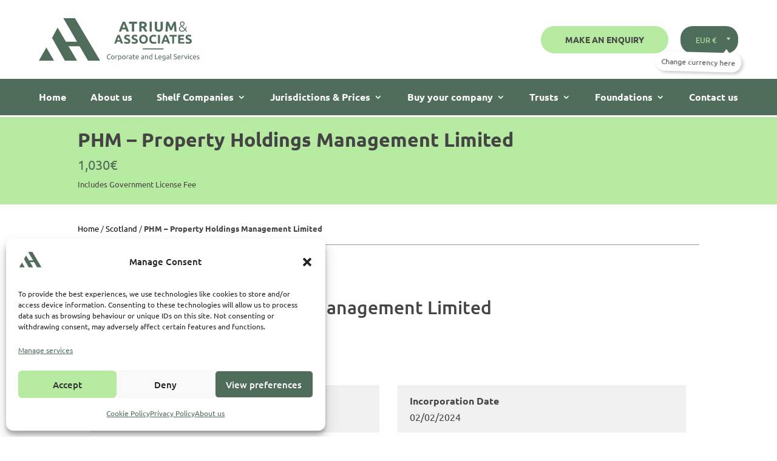

--- FILE ---
content_type: text/css
request_url: https://atrium-associates.com/wp-content/plugins/woocommerce-tm-extra-product-options/assets/css/tm-epo.css?ver=7.5.5
body_size: 34632
content:
/* stylelint-disable no-descending-specificity */
/* stylelint-disable selector-class-pattern */

/**
 * This file contains the styling for the plugin.
 *
 * Please do not make alterations to this file as you
 * will loose them when updating the plugin.
 *
 * This file contents are outlined below.
 *
 * 1. Grid system
 * 2. Containers
 * 3. Elements
 * 4. Floatbox
 * 5. Floating totals box
 * 6. Validation errors
 * 7. Lightbox
 * 8. Datepicker and Timepicker
 * 9. Checkbox and Radio button
 * 10. Checkbox and Radio button custom styles
 * 11. Checkbox and Radio button swatches
 * 12. Product element
 * 13. Tooltip
 * 14. Cart and Order styles
 * 15. Various styles
 * 16. Theme fixes
 *
 * @package Extra Product Options/CSS
 * @version 6.0
 */

/* 1. Grid system */

:root {
	--tcgaprow: 15px;
	--tcgapcolumn: 15px;
	--tcinnergaprow: calc(var(--tcgaprow) / 2);
	--tcinnergapcolumn: calc(var(--tcgapcolumn) / 2);
	--tcgap: var(--tcgaprow) var(--tcgapcolumn);
	--tcinnergap: var(--tcinnergaprow) var(--tcinnergapcolumn);
	--tcinlinesize: 3em;
	--flex-items: 1;
	--swatch-border-radius: 0;
	--swatch-border-color: transparent;
	--swatch-active-border-color: inherit;
	--text-swatch-border-color: inherit;
	--text-swatch-border-width: 2px;
	--text-swatch-active-border-width: 2px;
	--swatch-border-width: 2px;
	--swatch-active-border-width: 2px;
	--tooltip-background-color: rgba(0, 0, 0, 0.7);
	--tooltip-border-color: rgba(0, 0, 0, 0.5);
	--tooltip-color: #fff;
	--tooltip-backdrop-blur: blur(8px);
}

.tm-extra-product-options .tc-container,
.tc-container {
	display: block;
	width: 100%;
	padding: 0 var(--tcgapcolumn);
	margin: 0;
}

.tm-extra-product-options .tc-row,
.tc-row {
	display: -webkit-box;
	display: -ms-flexbox;
	display: flex;
	-ms-flex-wrap: wrap;
	flex-wrap: wrap;
	-webkit-box-pack: start;
	-ms-flex-pack: start;
	justify-content: flex-start;
	-webkit-box-align: stretch;
	-ms-flex-align: stretch;
	align-items: stretch;
	-ms-flex-line-pack: start;
	align-content: flex-start;
	margin: 0;
	gap: var(--tcgap);
}

.tm-extra-product-options .tc-element-inner-wrap .tc-row {
	gap: var(--tcinnergap);
}

.tc-row > *,
.tmcp-field-wrap-inner > *,
.tc-label-wrap > *,
.tm-epo-element-label > * {
	-webkit-box-ordinal-group: 11;
	-ms-flex-order: 10;
	order: 10;
}

.tc-section-inner-wrap > .tc-row {
	-webkit-box-align: start;
	-ms-flex-align: start;
	align-items: flex-start;
}

.tm-extra-product-options .tc-cell,
.tc-extra-product-options .tmcp-field-wrap label.tc-cell,
.tc-cell {
	position: relative;
	padding: 0;
	min-height: 1px;
	overflow: visible;
	width: 100%;
	margin-left: 0 !important;
	margin-right: 0 !important;
}

.tm-extra-product-options .cpf-type-dynamic .tc-cell,
.tc-extra-product-options .cpf-type-dynamic .tmcp-field-wrap label.tc-cell,
.cpf-type-dynamic .tc-cell,
.cpf-type-dynamic.tc-cell {
	min-height: 0;
}


.cpf-section.tc-cell {
	margin: 0;
}

.cpf-section.section-disabled {
	display: none;
}

.tc-container.nopadding {
	padding-left: 0;
	padding-right: 0;
}

.nomargin .tc-cell {
	margin: 0;
}

.tc-row .cpf-section.tc-row {
	margin: 0;
}

.tm-extra-product-options .tc-row.tc-col-12,
.tm-extra-product-options .tc-row.tc-col-12 .tc-row.tc-col-12 {
	margin: 0 -1em;
	min-width: 100% !important;
	max-width: 100%;
	overflow: visible;
	position: relative;
}

.tm-extra-product-options .tc-col,
.tm-extra-product-options .tc-cell.tc-col,
.tc-cell.tc-col,
.tc-col {
	-webkit-box-flex: 1;
	-ms-flex: 1 1 0;
	flex: 1 1 0;
	max-width: 100%;
}

.tm-extra-product-options .tc-col-auto,
.tm-extra-product-options .tc-cell.tc-col-auto,
.tc-cell.tc-col-auto,
.tc-col-auto {
	-webkit-box-flex: 0;
	-ms-flex: 0 0 auto;
	flex: 0 0 auto;
	width: auto;
	max-width: 100%;
}

.tm-extra-product-options .tc-col-0,
.tm-extra-product-options .tc-cell.tc-col-0,
.tc-cell.tc-col-0,
.tc-col-0 {
	-webkit-box-flex: 0;
	-ms-flex: 0 0 0%;
	flex: 0 0 0%;
	max-width: 0%;
}

.tm-extra-product-options .tc-col-1,
.tm-extra-product-options .tc-cell.tc-col-1,
.tc-cell.tc-col-1,
.tc-col-1 {
	-webkit-box-flex: 0;
	-ms-flex: 0 0 8.3334%;
	flex: 0 0 8.3334%;
	max-width: 8.3334%;
}

.tm-extra-product-options .tc-col-1-5,
.tm-extra-product-options .tc-cell.tc-col-1-5,
.tc-cell.tc-col-1-5,
.tc-col-1-5 {
	-webkit-box-flex: 0;
	-ms-flex: 0 0 12.5%;
	flex: 0 0 12.5%;
	max-width: 12.5%;
}

.tm-extra-product-options .tc-col-2,
.tm-extra-product-options .tc-cell.tc-col-2,
.tc-cell.tc-col-2,
.tc-col-2 {
	-webkit-box-flex: 0;
	-ms-flex: 0 0 16.6667%;
	flex: 0 0 16.6667%;
	max-width: 16.6667%;
}

.tm-extra-product-options .tc-col-2-5,
.tm-extra-product-options .tc-cell.tc-col-2-5,
.tc-cell.tc-col-2-5,
.tc-col-2-5 {
	-webkit-box-flex: 0;
	-ms-flex: 0 0 20%;
	flex: 0 0 20%;
	max-width: 20%;
}

.tm-extra-product-options .tc-col-3,
.tm-extra-product-options .tc-cell.tc-col-3,
.tc-cell.tc-col-3,
.tc-col-3 {
	-webkit-box-flex: 0;
	-ms-flex: 0 0 25%;
	flex: 0 0 25%;
	max-width: 25%;
}

.tm-extra-product-options .tc-col-4,
.tm-extra-product-options .tc-cell.tc-col-4,
.tc-cell.tc-col-4,
.tc-col-4 {
	-webkit-box-flex: 0;
	-ms-flex: 0 0 33.3334%;
	flex: 0 0 33.3334%;
	max-width: 33.3334%;
}

.tm-extra-product-options .tc-col-4-5,
.tm-extra-product-options .tc-cell.tc-col-4-5,
.tc-cell.tc-col-4-5,
.tc-col-4-5 {
	-webkit-box-flex: 0;
	-ms-flex: 0 0 37.5%;
	flex: 0 0 37.5%;
	max-width: 37.5%;
}

.tm-extra-product-options .tc-col-5,
.tm-extra-product-options .tc-cell.tc-col-5,
.tc-cell.tc-col-5,
.tc-col-5 {
	-webkit-box-flex: 0;
	-ms-flex: 0 0 41.6667%;
	flex: 0 0 41.6667%;
	max-width: 41.6667%;
}

.tm-extra-product-options .tc-col-6,
.tm-extra-product-options .tc-cell.tc-col-6,
.tc-cell.tc-col-6,
.tc-col-6 {
	-webkit-box-flex: 0;
	-ms-flex: 0 0 50%;
	flex: 0 0 50%;
	max-width: 50%;
}

.tm-extra-product-options .tc-col-7,
.tm-extra-product-options .tc-cell.tc-col-7,
.tc-cell.tc-col-7,
.tc-col-7 {
	-webkit-box-flex: 0;
	-ms-flex: 0 0 58.3334%;
	flex: 0 0 58.3334%;
	max-width: 58.3334%;
}

.tm-extra-product-options .tc-col-7-5,
.tm-extra-product-options .tc-cell.tc-col-7-5,
.tc-cell.tc-col-7-5,
.tc-col-7-5 {
	-webkit-box-flex: 0;
	-ms-flex: 0 0 62.5%;
	flex: 0 0 62.5%;
	max-width: 62.5%;
}

.tm-extra-product-options .tc-col-8,
.tm-extra-product-options .tc-cell.tc-col-8,
.tc-cell.tc-col-8,
.tc-col-8 {
	-webkit-box-flex: 0;
	-ms-flex: 0 0 66.6667%;
	flex: 0 0 66.6667%;
	max-width: 66.6667%;
}

.tm-extra-product-options .tc-col-9,
.tm-extra-product-options .tc-cell.tc-col-9,
.tc-cell.tc-col-9,
.tc-col-9 {
	-webkit-box-flex: 0;
	-ms-flex: 0 0 75%;
	flex: 0 0 75%;
	max-width: 75%;
}

.tm-extra-product-options .tc-col-10,
.tm-extra-product-options .tc-cell.tc-col-10,
.tc-cell.tc-col-10,
.tc-col-10 {
	-webkit-box-flex: 0;
	-ms-flex: 0 0 83.3334%;
	flex: 0 0 83.3334%;
	max-width: 83.3334%;
}

.tm-extra-product-options .tc-col-10-5,
.tm-extra-product-options .tc-cell.tc-col-10-5,
.tc-cell.tc-col-10-5,
.tc-col-10-5 {
	-webkit-box-flex: 0;
	-ms-flex: 0 0 87.5%;
	flex: 0 0 87.5%;
	max-width: 87.5%;
}

.tm-extra-product-options .tc-col-11,
.tm-extra-product-options .tc-cell.tc-col-11,
.tc-cell.tc-col-11,
.tc-col-11 {
	-webkit-box-flex: 0;
	-ms-flex: 0 0 91.6667%;
	flex: 0 0 91.6667%;
	max-width: 91.6667%;
}

.tm-extra-product-options .tc-col-12,
.tm-extra-product-options .tc-cell.tc-col-12,
.tc-cell.tc-col-12,
.tc-col-12 {
	-webkit-box-flex: 0;
	-ms-flex: 0 0 100%;
	flex: 0 0 100%;
	max-width: 100%;
}

.tcwidth {
	-webkit-box-flex: 0;
	-ms-flex: 0 0 calc((100% / var(--flex-items)) - (((var(--flex-items) - 1) / var(--flex-items)) * var(--tcgapcolumn)));
	flex: 0 0 calc((100% / var(--flex-items)) - (((var(--flex-items) - 1) / var(--flex-items)) * var(--tcgapcolumn)));
	max-width: calc((100% / var(--flex-items)) - (((var(--flex-items) - 1) / var(--flex-items)) * var(--tcgapcolumn)));
}

.tcwidth-1 {
	--flex-items: 100;
}

.tcwidth-2 {
	--flex-items: 50;
}

.tcwidth-3 {
	--flex-items: calc(100 / 3);
}

.tcwidth-4 {
	--flex-items: 25;
}

.tcwidth-5 {
	--flex-items: 20;
}

.tcwidth-6 {
	--flex-items: calc(100 / 6);
}

.tcwidth-7 {
	--flex-items: calc(100 / 7);
}

.tcwidth-8 {
	--flex-items: calc(100 / 8);
}

.tcwidth-9 {
	--flex-items: calc(100 / 9);
}

.tcwidth-10 {
	--flex-items: 10;
}

.tcwidth-11 {
	--flex-items: calc(100 / 11);
}

.tcwidth-12 {
	--flex-items: calc(100 / 12);
}

.tcwidth-12-5 {
	--flex-items: calc(100 / 12.5);
}

.tcwidth-13 {
	--flex-items: calc(100 / 13);
}

.tcwidth-14 {
	--flex-items: calc(100 / 14);
}

.tcwidth-15 {
	--flex-items: calc(100 / 15);
}

.tcwidth-16 {
	--flex-items: calc(100 / 16);
}

.tcwidth-17 {
	--flex-items: calc(100 / 17);
}

.tcwidth-18 {
	--flex-items: calc(100 / 18);
}

.tcwidth-19 {
	--flex-items: calc(100 / 19);
}

.tcwidth-20 {
	--flex-items: 5;
}

.tcwidth-21 {
	--flex-items: calc(100 / 21);
}

.tcwidth-22 {
	--flex-items: calc(100 / 22);
}

.tcwidth-23 {
	--flex-items: calc(100 / 23);
}

.tcwidth-24 {
	--flex-items: calc(100 / 24);
}

.tcwidth-25 {
	--flex-items: 4;
}

.tcwidth-26 {
	--flex-items: calc(100 / 26);
}

.tcwidth-27 {
	--flex-items: calc(100 / 27);
}

.tcwidth-28 {
	--flex-items: calc(100 / 28);
}

.tcwidth-29 {
	--flex-items: calc(100 / 29);
}

.tcwidth-30 {
	--flex-items: calc(100 / 30);
}

.tcwidth-31 {
	--flex-items: calc(100 / 31);
}

.tcwidth-32 {
	--flex-items: calc(100 / 32);
}

.tcwidth-33 {
	--flex-items: calc(100 / 33);
}

.tcwidth-33-3 {
	--flex-items: calc(100 / 33.3);
}

.tcwidth-34 {
	--flex-items: calc(100 / 34);
}

.tcwidth-35 {
	--flex-items: calc(100 / 35);
}

.tcwidth-36 {
	--flex-items: calc(100 / 36);
}

.tcwidth-37 {
	--flex-items: calc(100 / 37);
}

.tcwidth-37-5 {
	--flex-items: calc(100 / 37.5);
}

.tcwidth-38 {
	--flex-items: calc(100 / 38);
}

.tcwidth-39 {
	--flex-items: calc(100 / 39);
}

.tcwidth-40 {
	--flex-items: calc(100 / 40);
}

.tcwidth-41 {
	--flex-items: calc(100 / 41);
}

.tcwidth-42 {
	--flex-items: calc(100 / 42);
}

.tcwidth-43 {
	--flex-items: calc(100 / 43);
}

.tcwidth-44 {
	--flex-items: calc(100 / 44);
}

.tcwidth-45 {
	--flex-items: calc(100 / 45);
}

.tcwidth-46 {
	--flex-items: calc(100 / 46);
}

.tcwidth-47 {
	--flex-items: calc(100 / 47);
}

.tcwidth-48 {
	--flex-items: calc(100 / 48);
}

.tcwidth-49 {
	--flex-items: calc(100 / 49);
}

.tcwidth-50 {
	--flex-items: 2;
}

.tcwidth-51 {
	--flex-items: calc(100 / 51);
}

.tcwidth-52 {
	--flex-items: calc(100 / 52);
}

.tcwidth-53 {
	--flex-items: calc(100 / 53);
}

.tcwidth-54 {
	--flex-items: calc(100 / 54);
}

.tcwidth-55 {
	--flex-items: calc(100 / 55);
}

.tcwidth-56 {
	--flex-items: calc(100 / 56);
}

.tcwidth-57 {
	--flex-items: calc(100 / 57);
}

.tcwidth-58 {
	--flex-items: calc(100 / 58);
}

.tcwidth-59 {
	--flex-items: calc(100 / 59);
}

.tcwidth-60 {
	--flex-items: calc(100 / 60);
}

.tcwidth-61 {
	--flex-items: calc(100 / 61);
}

.tcwidth-62 {
	--flex-items: calc(100 / 62);
}

.tcwidth-62-5 {
	--flex-items: calc(100 / 62.5);
}

.tcwidth-63 {
	--flex-items: calc(100 / 63);
}

.tcwidth-64 {
	--flex-items: calc(100 / 64);
}

.tcwidth-65 {
	--flex-items: calc(100 / 65);
}

.tcwidth-66 {
	--flex-items: calc(100 / 66);
}

.tcwidth-67 {
	--flex-items: calc(100 / 67);
}

.tcwidth-68 {
	--flex-items: calc(100 / 68);
}

.tcwidth-69 {
	--flex-items: calc(100 / 69);
}

.tcwidth-70 {
	--flex-items: calc(100 / 70);
}

.tcwidth-71 {
	--flex-items: calc(100 / 71);
}

.tcwidth-72 {
	--flex-items: calc(100 / 72);
}

.tcwidth-73 {
	--flex-items: calc(100 / 73);
}

.tcwidth-74 {
	--flex-items: calc(100 / 74);
}

.tcwidth-75 {
	--flex-items: calc(100 / 75);
}

.tcwidth-76 {
	--flex-items: calc(100 / 76);
}

.tcwidth-77 {
	--flex-items: calc(100 / 77);
}

.tcwidth-78 {
	--flex-items: calc(100 / 78);
}

.tcwidth-79 {
	--flex-items: calc(100 / 79);
}

.tcwidth-80 {
	--flex-items: calc(100 / 80);
}

.tcwidth-81 {
	--flex-items: calc(100 / 81);
}

.tcwidth-82 {
	--flex-items: calc(100 / 82);
}

.tcwidth-83 {
	--flex-items: calc(100 / 83);
}

.tcwidth-84 {
	--flex-items: calc(100 / 84);
}

.tcwidth-85 {
	--flex-items: calc(100 / 85);
}

.tcwidth-86 {
	--flex-items: calc(100 / 86);
}

.tcwidth-87 {
	--flex-items: calc(100 / 87);
}

.tcwidth-87-5 {
	--flex-items: calc(100 / 37.5);
}

.tcwidth-88 {
	--flex-items: calc(100 / 88);
}

.tcwidth-89 {
	--flex-items: calc(100 / 89);
}

.tcwidth-90 {
	--flex-items: calc(100 / 90);
}

.tcwidth-91 {
	--flex-items: calc(100 / 91);
}

.tcwidth-92 {
	--flex-items: calc(100 / 92);
}

.tcwidth-93 {
	--flex-items: calc(100 / 93);
}

.tcwidth-94 {
	--flex-items: calc(100 / 94);
}

.tcwidth-95 {
	--flex-items: calc(100 / 95);
}

.tcwidth-96 {
	--flex-items: calc(100 / 96);
}

.tcwidth-97 {
	--flex-items: calc(100 / 97);
}

.tcwidth-98 {
	--flex-items: calc(100 / 98);
}

.tcwidth-99 {
	--flex-items: calc(100 / 99);
}

.tcwidth-100 {
	--flex-items: 1;
}

/* 2. Containers */

.tc-extra-product-options {
	visibility: hidden;
}

.tc-extra-product-options.tc-show,
.tc-extra-product-options.tc-show-override {
	display: block;
	clear: both;
	visibility: visible;
}

.tc-extra-product-options.tc-show-hidden {
	display: block;
	clear: both;
	visibility: hidden !important;
}

.tm-extra-product-options,
.tm-extra-product-options .tm-extra-product-options-fields,
.tm-extra-product-options .tc-element-container,
.tm-extra-product-options .tmcp-ul-wrap,
.tm-extra-product-options .tmcp-field,
.tm-extra-product-options .tm-epo-field,
.tm-extra-product-options li.tmcp-field-wrap,
.tm-extra-product-options .tmcp-field-wrap-inner,
.tm-extra-product-options .tc-cell,
.tm-extra-product-options .tc-row,
.tm-collapse,
.tm-collapse-wrap,
.tc-epo-label,
.tm-show-picker-value,
.tm-bsbb,
.tm-bsbb-all,
.tm-bsbb-all *,
.tc-container,
.tc-row,
.tc-cell,
.tm-box,
.flasho,
.flasho div,
.tm-button,
.tm-epo-style,
.tc-lightbox img,
.tm-extra-product-options .tc-image {
	-webkit-box-sizing: border-box;
	box-sizing: border-box;
}

.tm-extra-product-options {
	max-width: 100%;
	width: 100%;
}

.tm-extra-product-options .tmcp-ul-wrap {
	overflow: visible;
	max-width: 100%;
	width: 100%;
	margin-bottom: 0;
}

.tm-extra-product-options .tc-element-container {
	overflow: visible;
	margin-bottom: 0;
}

.tm-extra-product-options .tm-extra-product-options-fields,
.tm-extra-product-options .tmcp-ul-wrap {
	clear: both;
	list-style: none outside none;
	margin: 0;
	padding: 0;
}

.tm-extra-product-options .tc-repeater-element,
.tm-extra-product-options .tc-repeater-section,
.tc-repeater-delete,
.tc-repeater-section-delete,
.tm-extra-product-options ul.tmcp-ul-wrap li.tmcp-field-wrap,
.tm-extra-product-options ul.tmcp-ul-wrap li.tmcp-field-wrap .tmcp-field-wrap-inner {
	display: -webkit-box;
	display: -ms-flexbox;
	display: flex;
	-webkit-box-align: center;
	-ms-flex-align: center;
	align-items: center;
	-webkit-box-pack: center;
	-ms-flex-pack: center;
	justify-content: center;
	gap: var(--tcinnergap);
	max-width: 100%;
}

.tc-element-container {
	gap: var(--tcgap);
	display: -webkit-box;
	display: -ms-flexbox;
	display: flex;
	-ms-flex-wrap: wrap;
	flex-wrap: wrap;
}

.tc-field-label-wrap {
	display: -webkit-box;
	display: -ms-flexbox;
	display: flex;
	-ms-flex-wrap: wrap;
	flex-wrap: wrap;
	-webkit-box-align: start;
	-ms-flex-align: start;
	align-items: flex-start;
	gap: 0 var(--tcinnergapcolumn);
	max-width: 100%;
	width: 100%;
}

.tm-extra-product-options .cpf-type-select ul.tmcp-ul-wrap li.tmcp-field-wrap .tc-field-label-wrap {
	display: grid;
	grid-template-columns: auto auto;
	-webkit-box-align: center;
	-ms-flex-align: center;
	align-items: center;
}

.tm-extra-product-options .cpf-type-select ul.tmcp-ul-wrap.fullwidth-ul li.tmcp-field-wrap .tc-field-label-wrap {
	grid-template-columns: 1fr auto;
}

.tm-extra-product-options .cpf-type-select ul.tmcp-ul-wrap li.tmcp-field-wrap .tc-field-label-wrap.no-price {
	grid-template-columns: auto;
}

.tm-extra-product-options .cpf-type-select ul.tmcp-ul-wrap.fullwidth-ul li.tmcp-field-wrap .tc-field-label-wrap.no-price {
	grid-template-columns: 1fr;
}

.tm-extra-product-options .cpf-type-select .tm-epo-field-label {
	display: grid;
	grid-template-columns: auto auto;
	-webkit-box-align: center;
	-ms-flex-align: center;
	align-items: center;
}

.tm-extra-product-options .cpf-type-select ul.tmcp-ul-wrap.fullwidth-ul .tm-epo-field-label {
	grid-template-columns: 1fr auto;
}

.tm-extra-product-options .cpf-type-select li.tmcp-field-wrap .tc-field-label-wrap.no-desc .tm-epo-field-label {
	grid-template-columns: auto;
}

.tm-extra-product-options .cpf-type-select ul.tmcp-ul-wrap.fullwidth-ul li.tmcp-field-wrap .tc-field-label-wrap.no-desc .tm-epo-field-label,
.tm-extra-product-options .cpf-type-select ul.tmcp-ul-wrap li.tmcp-field-wrap .tc-field-label-wrap.desc-inline .tm-epo-field-label {
	grid-template-columns: 1fr;
}

.tm-extra-product-options .tc-repeater-element,
.tm-extra-product-options .tc-repeater-section,
.tc-repeater-delete,
.tc-repeater-section-delete {
	-ms-flex-wrap: wrap;
	flex-wrap: wrap;
}

.tm-extra-product-options .tc-repeater-element,
.tm-extra-product-options .tc-repeater-section {
	-webkit-box-align: start;
	-ms-flex-align: start;
	align-items: flex-start;
	-webkit-box-flex: 0;
	-ms-flex: 0 1 100%;
	flex: 0 1 100%;
	max-width: 100%;
	-webkit-box-pack: start;
	-ms-flex-pack: start;
	justify-content: flex-start;
}

.tm-extra-product-options .tc-repeater-element .tmcp-ul-wrap,
.tm-extra-product-options .tc-repeater-section > .tc-row {
	-webkit-box-flex: 1 !important;
	-ms-flex-positive: 1 !important;
	flex-grow: 1 !important;
	-ms-flex-preferred-size: 0 !important;
	flex-basis: 0 !important;
	width: auto !important;
	max-width: 100%;
}

.tm-extra-product-options .tm-owl-slider-section .tc-repeater-section.has-delete > .tc-row {
	max-width: calc(100% - (30px + var(--tcinnergapcolumn)));
}

.tc-repeater-delete,
.tc-repeater-section-delete {
	-webkit-box-flex: 0;
	-ms-flex-positive: 0;
	flex-grow: 0;
	-ms-flex-preferred-size: 0;
	flex-basis: 0;
	width: auto;
	padding: 0;
}

.tc-price-wrap {
	padding: 0;
	display: -webkit-box;
	display: -ms-flexbox;
	display: flex;
	-webkit-box-align: center;
	-ms-flex-align: center;
	align-items: center;
	gap: calc(1ch / 2);
}

.tm-extra-product-options .tmcp-ul-wrap + .tmcp-ul-wrap {
	margin: 0.5em 0 0 0;
}

.tm-extra-product-options ul.tmcp-ul-wrap li.tmcp-field-wrap,
.tm-extra-product-options ul.tmcp-ul-wrap li.tmcp-field-wrap .tmcp-field-wrap-inner {
	width: 100%;
	list-style: none outside none !important;
	position: relative;
	-webkit-box-pack: start;
	-ms-flex-pack: start;
	justify-content: flex-start;
	-webkit-box-align: stretch;
	-ms-flex-align: stretch;
	align-items: stretch;
	-ms-flex-wrap: wrap;
	flex-wrap: wrap;
}

.tm-extra-product-options .cpf-type-product-thumbnailmultiple ul.tmcp-ul-wrap li.tmcp-field-wrap {
	-webkit-box-align: start;
	-ms-flex-align: start;
	align-items: flex-start;
}


.tm-extra-product-options .cpf-type-select ul.tmcp-ul-wrap:not(.fullwidth-ul) li.tmcp-field-wrap .tmcp-field-wrap-inner,
.tm-extra-product-options .cpf-type-radio ul.tmcp-ul-wrap:not(.fullwidth-ul) li.tmcp-field-wrap .tmcp-field-wrap-inner,
.tm-extra-product-options .cpf-type-checkbox ul.tmcp-ul-wrap:not(.fullwidth-ul) li.tmcp-field-wrap .tmcp-field-wrap-inner {
	width: auto;
}

.tm-extra-product-options .cpf-type-select ul.tmcp-ul-wrap.fullwidth-ul li.tmcp-field-wrap .tmcp-field-wrap-inner .tc-price-wrap {
	justify-self: flex-end;
}

.tm-extra-product-options ul.tmcp-ul-wrap li.tmcp-field-wrap {
	padding: 0;
	margin: 0;
}

.tc-epo-element-product-li-container {
	width: 100%;
	max-width: 100%;
	overflow-x: auto;
	overflow-y: hidden;
}

.tm-extra-product-options ul.tmcp-ul-wrap li.tmcp-field-wrap:last-child {
	margin: 0;
}

.tc-totals-form {
	clear: both;
	display: none;
	width: 100%;
}

.tc-totals-form.tc-show {
	display: block;
}

.tm-epo-totals {
	clear: both;
	padding-bottom: 1em;
	padding-top: 1em;
}

.tm-epo-totals:empty {
	display: none;
}

.tc-epo-totals.hidden,
.tc-extra-product-options.hidden {
	display: none;
}

html .tc-extra-product-options .tc-hidden.tc-cell,
.tc-hidden,
.tm-hidden,
.tm-extra-product-options .tc-mode-text .tc-input-wrap,
.tm-extra-product-options .tc-mode-color .tc-input-wrap,
.tm-extra-product-options .tc-mode-images .tc-input-wrap,
.tm-extra-product-options .tc-mode-color input.use_images,
.tm-extra-product-options .tc-mode-images input.use_images {
	display: none !important;
}

.tc-hidden-visibility {
	visibility: hidden;
	opacity: 0;
}

.tm-box,
.tm-collapse {
	border: 1px solid rgba(0, 0, 0, 0.035);
	background-image: -webkit-gradient(linear, left bottom, left top, from(rgba(0, 0, 0, 0.01)), color-stop(50%, rgba(0, 0, 0, 0.01)), color-stop(50%, rgba(0, 0, 0, 0.02)), to(rgba(0, 0, 0, 0.01)));
	background-image: linear-gradient(to top, rgba(0, 0, 0, 0.01) 0%, rgba(0, 0, 0, 0.01) 50%, rgba(0, 0, 0, 0.02) 50%, rgba(0, 0, 0, 0.01) 100%);
	margin: 0;
	width: 100%;
	max-width: 100%;
}

.tm-box {
	padding: var(--tcgap);
}

.tm-collapse {
	padding: 0;
}


.tm-extra-product-options .cpf-section.tc-cell.tm-owl-slider-section .tm-box .tc-row {
	padding-bottom: var(--tcgap);
}

.tm-arrow {
	cursor: pointer;
	height: 1em;
	text-align: center;
	width: 1em;
	display: -webkit-box !important;
	display: -ms-flexbox !important;
	display: flex !important;
	-webkit-box-align: center;
	-ms-flex-align: center;
	align-items: center;
	-webkit-box-pack: center;
	-ms-flex-pack: center;
	justify-content: center;
	-webkit-box-ordinal-group: 101;
	-ms-flex-order: 100;
	order: 100;
}

.tm-extra-product-options .tc-epo-label .tm-arrow {
	margin-left: auto;
}

.tm-toggle {
	padding-right: 2em;
	position: relative;
	cursor: pointer;
}

.tm-collapse .tm-toggle {
	clear: both;
}

.tc-row.tm-collapse {
	gap: 0;
}

.tm-collapse > .tc-cell {
	margin-bottom: 0;
}

.tm-collapse-wrap {
	float: left;
	padding: calc(var(--tcgaprow) / 2) var(--tcgapcolumn);
	overflow: visible;
	width: 100%;
}

.tc-totals-form dl.tm-extra-product-options-totals {
	margin-left: 0;
	margin-right: 0;
}

dl.tm-extra-product-options-totals {
	display: -webkit-box;
	display: -ms-flexbox;
	display: flex;
	-ms-flex-wrap: wrap;
	flex-wrap: wrap;
	line-height: 1.5;
}

dl.tm-extra-product-options-totals dt,
dl.tm-extra-product-options-totals dd {
	-webkit-box-flex: 0;
	-ms-flex: 0 1 100%;
	flex: 0 1 100%;
	max-width: 100%;
	width: auto;
	text-align: unset;
	display: initial;
	border: 0;
	padding: 0;
}

dl.tm-extra-product-options-totals dd {
	padding-bottom: var(--tcinnergaprow);
}

.tm-extra-product-options .tm-box .tm-section-label,
.tm-extra-product-options .tm-collapse .tm-section-label,
.tm-extra-product-options .tm-box .tc-epo-label.tm-section-label,
.tm-extra-product-options .tm-collapse .tc-epo-label.tm-section-label {
	margin: 0;
	position: relative;
	border: 0;
	outline: 0;
	width: 100%;
}

.tm-extra-product-options .tm-collapse .tm-section-label,
.tm-extra-product-options .tm-collapse .tc-epo-label.tm-section-label {
	padding: calc(var(--tcgaprow) / 2) var(--tcgapcolumn);
}

.tm-extra-product-options .tm-collapse .tm-section-description {
	padding: calc(var(--tcgaprow) / 2) var(--tcgapcolumn);
}

.tm-extra-product-options .tm-toggle.tm-section-label:focus {
	outline: 2px solid;
}

.tc-styled-variations {
	-webkit-box-flex: 0;
	-ms-flex: 0 1 100%;
	flex: 0 1 100%;
	max-width: 100%;
}

/* 3. Elements */

/* Required indicator */

.tm-epo-required {
	color: #f00;
}

.tmcp-field-wrap .tm-epo-required {
	position: static;
	left: auto;
	top: auto;
}

/* Element containers and labels */

label.tm-epo-field-label {
	-ms-flex-item-align: center;
	align-self: center;
	margin: 0;
}

.tc-epo-element-product-thumbnailmultiple label.tm-epo-field-label,
.tc-epo-element-product-thumbnail label.tm-epo-field-label,
.tc-mode-images label.tm-epo-field-label,
.tc-mode-color label.tm-epo-field-label {
	-ms-flex-item-align: start;
	align-self: flex-start;
}

.tc-left,
.tc-above,
.tc-top {
	-webkit-box-ordinal-group: 2;
	-ms-flex-order: 1;
	order: 1;
}

.tc-right,
.tc-below,
.tc-bottom {
	-webkit-box-ordinal-group: 100;
	-ms-flex-order: 99;
	order: 99;
}

.tc-first {
	-webkit-box-ordinal-group: 1;
	-ms-flex-order: 0;
	order: 0;
}

.tm-extra-product-options ul.tm-extra-product-options-fields li::before,
.tm-extra-product-options ul.tm-extra-product-options-fields li::after,
.tm-extra-product-options ul.tmcp-ul-wrap li::before,
.tm-extra-product-options ul.tmcp-ul-wrap li::after {
	display: none;
}

.tm-extra-product-options ul.tmcp-ul-wrap.tm-extra-product-options-checkbox li.tmcp-field-wrap label,
.tm-extra-product-options ul.tmcp-ul-wrap.tm-extra-product-options-radio li.tmcp-field-wrap label {
	margin: 0;
}

.tm-extra-product-options ul.tmcp-ul-wrap.tm-extra-product-options-checkbox li.tmcp-field-wrap .tm-label,
.tm-extra-product-options ul.tmcp-ul-wrap.tm-extra-product-options-radio li.tmcp-field-wrap .tm-label,
.tm-extra-product-options ul.tmcp-ul-wrap.tm-extra-product-options-variations li.tmcp-field-wrap .tm-label,
.tm-extra-product-options ul.tmcp-ul-wrap.tm-extra-product-options-product li.tmcp-field-wrap.tc-epo-element-product-radio .tm-label,
.tm-extra-product-options ul.tmcp-ul-wrap.tm-extra-product-options-product li.tmcp-field-wrap.tc-epo-element-product-checkbox .tm-label {
	padding: 0 !important;
	margin: 0 !important;
	display: inline !important;
	vertical-align: middle;
}

.tm-extra-product-options ul.tmcp-ul-wrap.tm-extra-product-options-checkbox li.tmcp-field-wrap .tm-label.tc-label,
.tm-extra-product-options ul.tmcp-ul-wrap.tm-extra-product-options-radio li.tmcp-field-wrap .tm-label.tc-label,
.tm-extra-product-options ul.tmcp-ul-wrap.tm-extra-product-options-variations li.tmcp-field-wrap .tm-label.tc-label {
	vertical-align: initial;
	-ms-flex-item-align: center;
	align-self: center;
}

.tc-label-inner {
	display: -webkit-box;
	display: -ms-flexbox;
	display: flex;
	-ms-flex-wrap: wrap;
	flex-wrap: wrap;
	-webkit-box-align: start;
	-ms-flex-align: start;
	align-items: flex-start;
	max-width: 100%;
	gap: 0 var(--tcinnergapcolumn);
}

.fullwidth-ul .tc-label-inner:not(.tc-mode-text .tc-label-inner) {
	display: grid;
	grid-template-columns: auto auto 1fr;
}

.fullwidth-ul .tc-label-inner.desc-inline:not(.tc-mode-text .tc-label-inner, .cpf-type-variations .tc-label-inner),
.fullwidth-ul .tc-label-inner.no-desc:not(.tc-mode-text .tc-label-inner, .cpf-type-variations .tc-label-inner) {
	grid-template-columns: auto 1fr;
}

.cpf-type-variations .fullwidth-ul .tc-label-inner:not(.tc-mode-text .tc-label-inner),
.fullwidth-ul .tc-label-inner.desc-inline:not(.tc-mode-text .tc-label-inner):not(:has(.tc-label-text)),
.fullwidth-ul .tc-label-inner.no-desc:not(.tc-mode-text .tc-label-inner):not(:has(.tc-label-text)) {
	grid-template-columns: 1fr;
}

.cpf-type-variations .fullwidth-ul .tc-label-text {
	display: grid;
	grid-template-columns: 1fr;
}

.tc-price-variations {
	display: grid;
	grid-template-columns: 1fr auto;
	gap: 0.5em;
}

.tc-mode-text .tc-label-inner {
	display: -webkit-box;
	display: -ms-flexbox;
	display: flex;
	-ms-flex-wrap: wrap;
	flex-wrap: wrap;
}

.tc-mode-color .tc-label-inner:not(.tc-mode-text .tc-label-inner),
.tc-mode-images .tc-label-inner:not(.tc-mode-text .tc-label-inner) {
	-webkit-box-pack: center;
	-ms-flex-pack: center;
	justify-content: center;
}

.fullwidth-ul .tc-mode-color .tc-label-inner:not(.tc-mode-text .tc-label-inner),
.fullwidth-ul .tc-mode-images .tc-label-inner:not(.tc-mode-text .tc-label-inner) {
	-webkit-box-align: center;
	-ms-flex-align: center;
	align-items: center;
	grid-template-columns: 1fr;
	justify-items: center;
	gap: var(--tcinnergaprow) 0;
}

.tc-mode-color .radio-image-label,
.tc-mode-images .radio-image-label,
.tc-mode-color .checkbox-image-label,
.tc-mode-images .checkbox-image-label {
	display: -webkit-box;
	display: -ms-flexbox;
	display: flex;
	-ms-flex-wrap: wrap;
	flex-wrap: wrap;
	gap: var(--tcinnergap);
}

.tc-label-text {
	display: -webkit-inline-box;
	display: -ms-inline-flexbox;
	display: inline-flex;
	-ms-flex-wrap: wrap;
	flex-wrap: wrap;
	-webkit-box-align: start;
	-ms-flex-align: start;
	align-items: flex-start;
	max-width: 100%;
	gap: 0 var(--tcinnergapcolumn);
	-webkit-box-flex: 0;
	-ms-flex: 0 1 auto;
	flex: 0 1 auto;
}

.tm-extra-product-options ul.tmcp-ul-wrap.tm-extra-product-options-checkbox li.tmcp-field-wrap .tm-label:empty,
.tm-extra-product-options ul.tmcp-ul-wrap.tm-extra-product-options-radio li.tmcp-field-wrap .tm-label:empty,
.tm-extra-product-options ul.tmcp-ul-wrap.tm-extra-product-options-variations li.tmcp-field-wrap .tm-label:empty {
	padding: 0 !important;
}

.tm-extra-product-options .tm-extra-product-options-field {
	clear: both;
	padding: 0;
}

.tm-extra-product-options .tm-extra-product-options-field.tc-normal-mode {
	margin: 0 0 1em;
}

.tm-extra-product-options .tc-active .tc-label-text,
.tm-extra-product-options li.tmcp-field-wrap.tc-active .price.tc-price .amount,
.tm-extra-product-options ul.tmcp-ul-wrap.tm-extra-product-options-radio li.tmcp-field-wrap label input[type="radio"]:checked ~ .tc-label,
.tm-extra-product-options ul.tmcp-ul-wrap.tm-extra-product-options-checkbox li.tmcp-field-wrap label input[type="checkbox"]:checked ~ .tc-label {
	font-weight: 700;
	background: none !important;
}

.tc-extra-product-options .tmcp-field-wrap label,
.tm-epo-variation-section .tmhexcolorimage-li-nowh label,
.tm-epo-variation-section .tmhexcolorimage-li label {
	padding: 0;
	float: none;
	max-width: 100%;
	width: auto;
	overflow-wrap: break-word;
}

.tm-extra-product-options .tmcp-field-wrap label {
	display: -webkit-box;
	display: -ms-flexbox;
	display: flex;
	-webkit-box-align: start;
	-ms-flex-align: start;
	align-items: flex-start;
	-ms-flex-wrap: wrap;
	flex-wrap: wrap;
	max-width: 100%;
	min-width: 0; /* So that select boxes don't overflow. */
	gap: var(--tcinnergap);
}

.tm-extra-product-options .tmcp-field-wrap label:not(.fullwidth) {
	-webkit-box-flex: 0;
	-ms-flex: 0 1 auto;
	flex: 0 1 auto;
}

.tm-extra-product-options .cpf-type-variations .tmcp-field-wrap label.fullwidth select,
.tc-extra-product-options .cpf-type-product .tmcp-field-wrap label.fullwidth select,
/* For custom select box wrappers */
.tc-extra-product-options .cpf-type-select .tmcp-field-wrap label.fullwidth select,
.tc-extra-product-options .cpf-type-select .tmcp-field-wrap label.fullwidth > *,
.tc-extra-product-options .cpf-type-selectmultiple .tmcp-field-wrap label.fullwidth select,
.tc-extra-product-options .cpf-type-time .tmcp-field-wrap label.fullwidth .tm-epo-field,
.tc-extra-product-options .cpf-type-date .tmcp-field-wrap label.fullwidth .tm-epo-field,
.tc-extra-product-options .cpf-type-textfield .tmcp-field-wrap label.fullwidth .tm-epo-field {
	width: 100%;
}

.tc-extra-product-options .cpf-type-textarea .tmcp-field-wrap label.fullwidth .tm-epo-field {
	width: 100% !important; /* Disable user manually changing width. */
}

.tm-extra-product-options .tc-images-container .tmcp-field-wrap label,
.tm-extra-product-options .tc-colors-container .tmcp-field-wrap label,
.tm-epo-variation-section .tmhexcolorimage-li-nowh label,
.tm-epo-variation-section .tmhexcolorimage-li label {
	cursor: pointer;
	width: 100%;
}

.tm-extra-product-options ul.tmcp-ul-wrap.tc-colors-container li.tmcp-field-wrap.tc-mode-startcolor,
.tm-extra-product-options ul.tmcp-ul-wrap.tc-images-container li.tmcp-field-wrap.tc-mode-startimages,
.tm-extra-product-options ul.tmcp-ul-wrap.tc-images-container li.tmcp-field-wrap.tc-mode-startcolor {
	text-align: initial;
	-ms-flex-wrap: wrap;
	flex-wrap: wrap;
	-webkit-box-align: start;
	-ms-flex-align: start;
	align-items: flex-start;
	-webkit-box-pack: start;
	-ms-flex-pack: start;
	justify-content: flex-start;
	-webkit-box-orient: horizontal;
	-webkit-box-direction: normal;
	-ms-flex-direction: row;
	flex-direction: row;
}

.tm-extra-product-options ul.tmcp-ul-wrap.tc-colors-container li.tmcp-field-wrap.tc-mode-endcolor,
.tm-extra-product-options ul.tmcp-ul-wrap.tc-images-container li.tmcp-field-wrap.tc-mode-endcolor,
.tm-extra-product-options ul.tmcp-ul-wrap.tc-images-container li.tmcp-field-wrap.tc-mode-endimages {
	text-align: initial;
	-ms-flex-wrap: wrap;
	flex-wrap: wrap;
	-webkit-box-align: start;
	-ms-flex-align: start;
	align-items: flex-start;
	-webkit-box-pack: start;
	-ms-flex-pack: start;
	justify-content: flex-start;
	-webkit-box-orient: horizontal;
	-webkit-box-direction: normal;
	-ms-flex-direction: row;
	flex-direction: row;
}

.tm-extra-product-options ul.tmcp-ul-wrap.tc-colors-container li.tmcp-field-wrap,
.tm-extra-product-options ul.tmcp-ul-wrap.tc-images-container li.tmcp-field-wrap {
	-ms-flex-wrap: wrap;
	flex-wrap: wrap;
	-webkit-box-align: start;
	-ms-flex-align: start;
	align-items: flex-start;
	-webkit-box-pack: start;
	-ms-flex-pack: start;
	justify-content: flex-start;
	-webkit-box-orient: vertical;
	-webkit-box-direction: normal;
	-ms-flex-direction: column;
	flex-direction: column;
}

.tm-extra-product-options ul.tmcp-ul-wrap.tc-colors-container li.tmcp-field-wrap.tc-mode-color .tc-field-label-wrap,
.tm-extra-product-options ul.tmcp-ul-wrap.tc-images-container li.tmcp-field-wrap.tc-mode-images .tc-field-label-wrap,
.tm-extra-product-options ul.tmcp-ul-wrap.tc-images-container li.tmcp-field-wrap.tc-mode-color .tc-field-label-wrap {
	-ms-flex-wrap: wrap;
	flex-wrap: wrap;
	-webkit-box-align: center;
	-ms-flex-align: center;
	align-items: center;
	-webkit-box-pack: center;
	-ms-flex-pack: center;
	justify-content: center;
	-webkit-box-orient: vertical;
	-webkit-box-direction: normal;
	-ms-flex-direction: column;
	flex-direction: column;
	gap: var(--tcinnergap);
}

/* Divider element */

.tm-extra-product-options .tc-cell hr {
	margin: var(--tcgaprow) 0;
}

.tm-extra-product-options .tm_divider {
	border-style: solid;
	border-width: 1px;
	margin: var(--tcgaprow) 0;
	clear: both;
}

.tm-extra-product-options .cpf-element .tm_divider.tc-cell {
	margin: var(--tcgaprow) 0;
}

.tm-extra-product-options .tm_padding {
	padding: var(--tcgaprow) 0;
}

.tm-extra-product-options .cpf-element .tm_padding.tc-cell {
	margin-left: var(--tcgapcolumn);
	margin-right: var(--tcgapcolumn);
}

/* Textarea element */

.tm-extra-product-options textarea.tm-epo-field {
	height: auto;
	width: 100%;
	max-width: 100%;
}

/* Textfield element */

.tm-extra-product-options .tmcp-textfield.tm-epo-field {
	width: auto;
	max-width: 100%;
}

/* Checkboxes and radio button elements */

.tm-extra-product-options .tm-epo-field.tmcp-checkbox,
.tm-extra-product-options .tm-epo-field.tmcp-radio {
	margin: 0 !important;
	padding: 0 !important;
	vertical-align: middle;
	position: relative;
	width: auto;
	float: none;
	top: 1px;
}

.tm-extra-product-options .tc-epo-label {
	display: -webkit-box;
	display: -ms-flexbox;
	display: flex;
	-webkit-box-align: start;
	-ms-flex-align: start;
	align-items: flex-start;
	-webkit-box-pack: start;
	-ms-flex-pack: start;
	justify-content: flex-start;
	position: relative;
	float: none;
	width: 100%;
	margin-bottom: 0;
	gap: var(--tcinnergap);
}

.tm-extra-product-options .tc-epo-label.tm-section-label {
	margin: 0;
	-webkit-box-align: center;
	-ms-flex-align: center;
	align-items: center;
}

.tc-section-label-text {
	-webkit-box-ordinal-group: 3;
	-ms-flex-order: 2;
	order: 2;
}

.float-editbox .section_popup .tm-section-label {
	display: none;
}

/* Select box element */

.tm-epo-field.tmcp-select {
	width: 100%;
	max-width: 100%;
	display: initial;
}

.tc-repeater-element .tm-epo-field.tmcp-select,
.tc-repeater-element .tm-epo-field.tmcp-selectmultiple {
	width: 100%;
}

/* Upload element */

.tm-extra-product-options input.tm-epo-field.tmcp-upload {
	width: 100%;
	font-size: inherit;
}

.tc-extra-product-options .tmcp-field-wrap .cpf-upload-text {
	width: 100%;
	display: inline-block;
	text-align: center;
}

.tc-upload-preview {
	display: grid;
	margin: 1em 0;
	width: 100%;
	gap: 1em;
	grid-template-columns: minmax(100px, -webkit-max-content);
	grid-template-columns: minmax(100px, max-content);
	grid-template-rows: 1fr;
}

.tc-upload-preview:empty {
	display: none;
}

.tc-upload-preview.multiple {
	grid-template-columns: repeat(auto-fill, minmax(100px, 1fr));
}

.tc-upload-file {
	border-radius: 5px;
	padding: 0;
	display: -webkit-box;
	display: -ms-flexbox;
	display: flex;
	width: 100%;
	margin: 0;
	-webkit-box-align: center;
	-ms-flex-align: center;
	align-items: center;
	-webkit-box-sizing: border-box;
	box-sizing: border-box;
	-webkit-box-pack: center;
	-ms-flex-pack: center;
	justify-content: center;
}

.tc-upload-preview.multiple .tc-upload-file {
	max-height: 100%;
	min-height: 100px;
}

.tc-upload-image {
	position: relative;
	border: 1px solid;
	padding: 2%;
	display: -webkit-box;
	display: -ms-flexbox;
	display: flex;
	-webkit-box-align: center;
	-ms-flex-align: center;
	align-items: center;
	-webkit-box-sizing: border-box;
	box-sizing: border-box;
	-webkit-box-pack: center;
	-ms-flex-pack: center;
	justify-content: center;
	border-radius: 5px;
	background: rgba(0, 0, 0, 0.7);
	min-width: 100%;
	min-height: 100px;
}

.tc-upload-preview.multiple .tc-upload-image {
	min-height: 100%;
}

.woocommerce .tc-upload-preview img {
	height: auto;
	max-width: 100%;
	width: auto;
	border-radius: 5px;
	border: 1px solid rgba(0, 0, 0, 0.1);
	padding: 0;
	-webkit-box-sizing: border-box;
	box-sizing: border-box;
}

.woocommerce .tc-upload-preview.multiple img {
	height: 96%;
	width: 96%;
	-o-object-fit: scale-down;
	object-fit: scale-down;
	max-height: 100%;
	position: absolute;
}

.tc-file-size {
	position: absolute;
	color: #fff;
	font-size: 0.625em;
	top: calc(2% + 0.5078125em);
	left: calc(2% + 0.5078125em);
	background: rgba(0, 0, 0, 0.5);
	padding: 0 3px;
	z-index: 1;
}

.tc-file-ext-overlay {
	background: rgba(0, 0, 0, 0.2);
	width: 96%;
	height: 96%;
	position: absolute;
	border-radius: 5px 12px 5px 5px;
	-webkit-box-sizing: border-box;
	box-sizing: border-box;
	left: 2%;
	top: 2%;
}

.tc-file-ext {
	position: absolute;
	padding: 2px;
	background: rgba(0, 0, 0, 0.5);
	color: #fff;
	min-width: 30%;
	text-align: center;
	text-transform: uppercase;
	font-size: 0.825em;
}

.tc-file-name {
	max-width: 94%;
	position: absolute;
	color: #fff;
	background: rgba(0, 0, 0, 0.5);
	bottom: 0;
	font-size: 0.625em;
	padding: 0.25em 0.5em;
	text-overflow: ellipsis;
	overflow: hidden;
	max-height: 2em;
	line-height: 2;
}

.tc-upload-remove {
	cursor: pointer;
	position: absolute;
	right: 2%;
	top: 2%;
	font-size: 1em;
	width: 1.625em;
	height: 1.625em;
	font-family: inherit;
	line-height: inherit;
	margin: 0;
	padding: 0;
	border: none;
	outline: none;
	color: #fff;
	border-radius: 50%;
	background-color: rgba(0, 0, 0, 0.5);
	background-image: none;
	-webkit-box-shadow: 0 0 0 0 hsl(0deg 0% 100% / 0%);
	box-shadow: 0 0 0 0 hsl(0deg 0% 100% / 0%);
	z-index: 2;
	-webkit-transition: all 0.2s ease;
	transition: all 0.2s ease;
}

.tc-upload-remove:hover,
.tc-upload-remove:focus {
	-webkit-box-shadow: 0 0 0 0.125em rgb(255 255 255 / 90%);
	box-shadow: 0 0 0 0.125em rgb(255 255 255 / 90%);
	background: rgba(0, 0, 0, 0.5);
	color: #fff;
}

.tc-upload-remove svg {
	width: 100%;
	height: 100%;
	font-size: inherit;
	-webkit-box-sizing: inherit;
	box-sizing: inherit;
	line-height: inherit;
}

.cpf-upload-container-basic,
.cpf-upload-container {
	-webkit-box-align: center;
	-ms-flex-align: center;
	align-items: center;
}

.tc-max-file-size {
	-webkit-box-flex: 0;
	-ms-flex: 0 1 100%;
	flex: 0 1 100%;
}

.tc-extra-product-options .tmcp-field-wrap label.cpf-upload-container-basic .cpf-upload-wrap {
	display: block !important;
	position: relative;
	vertical-align: middle;
	cursor: pointer;
}

.tc-extra-product-options .tmcp-field-wrap label.cpf-upload-container .cpf-upload-wrap {
	border: 1px solid;
	display: block !important;
	font-size: 1em;
	height: auto;
	overflow: hidden;
	padding: 0.5em 1em;
	position: relative;
	vertical-align: middle;
	margin: 0 0.5em 0 0;
	cursor: pointer;
}

.cpf-upload-container [type="file"] {
	cursor: inherit;
	display: block;
	font-size: 0.01px;
	min-height: 100%;
	min-width: 100%;
	opacity: 0;
	position: absolute;
	right: 0;
	text-align: right;
	top: 0;
}

.cpf-upload-container + small::before,
.cpf-upload-container-basic + small::before {
	content: "";
	display: block;
}

.tm-filename {
	display: block;
	-ms-flex-item-align: center;
	align-self: center;
}

.tm-filename:empty {
	display: none;
}

.tc-upload-messages {
	padding: var(--tcgaprow) 0;
}

.tc-upload-message {
	font-size: 1.2em;
	margin-bottom: var(--tcgap);
}

/* Range picker element */

.tm-extra-product-options .cpf-type-range .tc-epo-label {
	-webkit-box-align: center;
	-ms-flex-align: center;
	align-items: center;
}

.tmcp-ul-wrap.tmcp-elements.tm-extra-product-options-range {
	clear: both;
	position: relative;
}

.tm-range-picker {
	margin: 1em 14px;
	max-width: 100%;
	width: auto;
	-webkit-box-flex: 1;
	-ms-flex: 1 1 auto;
	flex: 1 1 auto;
}

.tm-range-picker.noui-show-tooltip {
	margin: calc(1em + 22px) 14px;
}

.tm-range-picker.pips,
.tm-range-picker.noui-show-tooltip.pips {
	margin: calc(50px - 1em) 14px 50px 14px;
}

.tm-range-picker .noui-tooltip {
	line-height: 1;
	font-size: 10px;
}

.tc-extra-product-options .tm-show-picker-left,
.tc-extra-product-options .tm-show-picker-tleft,
.tc-extra-product-options .tm-show-picker-right,
.tc-extra-product-options .tm-show-picker-tright {
	display: -webkit-box;
	display: -ms-flexbox;
	display: flex;
	-webkit-box-align: start;
	-ms-flex-align: start;
	align-items: flex-start;
	-ms-flex-wrap: wrap;
	flex-wrap: wrap;
	-webkit-box-pack: justify !important;
	-ms-flex-pack: justify !important;
	justify-content: space-between !important;
}

.tc-extra-product-options .tm-show-picker-left .tm-range-picker,
.tc-extra-product-options .tm-show-picker-tleft .tm-range-picker,
.tc-extra-product-options .tm-show-picker-right .tm-range-picker,
.tc-extra-product-options .tm-show-picker-tright .tm-range-picker {
	-webkit-box-ordinal-group: 3;
	-ms-flex-order: 2;
	order: 2;
}

.tc-extra-product-options .tm-show-picker-left .tm-show-picker-value,
.tc-extra-product-options .tm-show-picker-tleft .tm-show-picker-value,
.tc-extra-product-options .tm-show-picker-right .tm-show-picker-value,
.tc-extra-product-options .tm-show-picker-tright .tm-show-picker-value {
	position: relative;
	-webkit-box-pack: center;
	-ms-flex-pack: center;
	justify-content: center;
	-webkit-box-ordinal-group: 3;
	-ms-flex-order: 2;
	order: 2;
	border: 1px solid;
	border-radius: 5px;
	padding: 0 1em;
	display: inline-block;
	max-width: 20%;
	min-width: 4em;
	text-align: center;
	line-height: normal;
}

.tc-extra-product-options .tm-show-picker-left .tm-show-picker-value,
.tc-extra-product-options .tm-show-picker-tleft .tm-show-picker-value {
	-webkit-box-ordinal-group: 1;
	-ms-flex-order: 0;
	order: 0;
}

.tc-extra-product-options .tm-show-picker-left .tc-price-wrap,
.tc-extra-product-options .tm-show-picker-tleft .tc-price-wrap,
.tc-extra-product-options .tm-show-picker-right .tc-price-wrap,
.tc-extra-product-options .tm-show-picker-tright .tc-price-wrap {
	-webkit-box-ordinal-group: 10;
	-ms-flex-order: 9;
	order: 9;
}

.tm-extra-product-options .tmcp-ul-wrap.tmcp-elements.tm-extra-product-options-range .tm-range-picker-value {
	display: inline-block;
	float: right;
	margin-left: 0;
	margin-top: -3px;
	position: absolute;
	right: 0;
	text-align: center;
	top: 1em;
	vertical-align: top;
	width: 19%;
}

input.tm-show-picker-value-edit {
	max-width: 100%;
	width: 4em;
	text-align: center;
	padding: 0;
	border: 1px solid;
	margin: 0;
}

.tm-show-picker-value-edit-wrap {
	-webkit-box-sizing: border-box;
	box-sizing: border-box;
}

.tc-extra-product-options .tm-show-picker-left .tm-show-picker-value-edit-wrap,
.tc-extra-product-options .tm-show-picker-tleft .tm-show-picker-value-edit-wrap,
.tc-extra-product-options .tm-show-picker-right .tm-show-picker-value-edit-wrap,
.tc-extra-product-options .tm-show-picker-tright .tm-show-picker-value-edit-wrap {
	max-width: 20%;
	-webkit-box-flex: 0;
	-ms-flex: 0 0 auto;
	flex: 0 0 auto;
	position: relative;
	text-align: center;
	top: 0;
	font-size: 0.8em;
	-webkit-box-ordinal-group: 3;
	-ms-flex-order: 2;
	order: 2;
	-ms-flex-item-align: center;
	align-self: center;
}

.tc-extra-product-options .tm-show-picker-left .tm-show-picker-value-edit-wrap,
.tc-extra-product-options .tm-show-picker-tleft .tm-show-picker-value-edit-wrap {
	-webkit-box-ordinal-group: 1;
	-ms-flex-order: 0;
	order: 0;
}

/* Variation element */

.tm-extra-product-options .tc-epo-label.tm-has-undo-button {
	padding-right: 2em;
}

.tm-epo-reset-variation,
.tm-extra-product-options .tm-epo-reset-radio {
	text-align: center;
	cursor: pointer;
	position: absolute;
	right: 0;
	top: 0;
	width: 1em;
	height: 1em;
	line-height: 1;
	padding: 0.2em;
	border: 2px solid;
	color: inherit;
	-webkit-box-sizing: content-box !important;
	box-sizing: content-box !important;
	background: rgba(255, 255, 255, 0.8);
	display: -webkit-box;
	display: -ms-flexbox;
	display: flex;
	-webkit-box-align: center;
	-ms-flex-align: center;
	align-items: center;
	-webkit-box-pack: center;
	-ms-flex-pack: center;
	justify-content: center;
	z-index: 10000;
}

.tm-extra-product-options .tm-epo-reset-radio {
	position: static;
}

.round .tm-epo-reset-variation,
.round .tm-epo-reset-radio {
	border-radius: 5px;
}

.square .tm-epo-reset-variation,
.square .tm-epo-reset-radio {
	border-radius: 0;
}

.circle .tm-epo-reset-variation,
.circle .tm-epo-reset-radio {
	border-radius: 100%;
}

.thinline .tm-epo-reset-variation,
.thinline .tm-epo-reset-radio {
	border-width: 1px;
	border-radius: 0;
}

.shadow .tm-epo-reset-variation,
.shadow .tm-epo-reset-radio {
	border-width: 1px;
	border-radius: 0;
}

.tm-epo-reset-variation .tcfa,
.tm-epo-reset-radio .tcfa {
	font-size: 0.8em;
	position: relative;
}

.tm-epo-variation-section .reset_variations {
	clear: both;
	display: block;
	width: 100%;
	position: static;
	visibility: hidden;
}

/* Element prices */

.tm-extra-product-options .tmcp-field-wrap .tc-price {
	font-size: 1em !important;
	width: auto !important;
	display: inline-block !important;
	float: none !important;
	margin: 0 !important;
	padding: 0 !important;
}

.tc-extra-product-options .tmcp-field-wrap .price.tc-price,
.after-amount,
.before-amount {
	font-size: 1em !important;
	background: none !important;
}

.tc-extra-product-options .tmcp-field-wrap .price.tc-price .amount {
	font-size: 1em !important;
	display: inline !important;
	background: none !important;
	white-space: nowrap;
}

.tm-extra-product-options .tmcp-field-wrap .tc-chars + .tc-price .amount {
	margin-left: 0;
}

.tm-extra-product-options .tc-images-container .tmcp-field-wrap .amount {
	margin-left: 0;
}

.tm-extra-product-options .amount.hidden,
.tm-extra-product-options .tmcp-field-wrap .price.amount.hidden,
.tm-extra-product-options .tmcp-field-wrap .tc-price.hidden,
.tm-extra-product-options .before-amount.hidden,
.tm-extra-product-options .after-amount.hidden,
.tm-extra-product-options .tmperiod.hidden {
	display: none !important;
}

.tm-extra-product-options .cpf-type-textarea .tmcp-field-wrap .amount,
.tm-extra-product-options .cpf-type-textfield .tmcp-field-wrap .amount {
	margin-left: 0;
}

/* Final Totals box */

.tm-extra-product-options-totals .price.amount.options,
.tm-extra-product-options-totals .price.amount.fees,
.tm-extra-product-options-totals .price.amount.subscription-fee {
	font-size: 1.25em;
}

.tm-extra-product-options-totals .amount {
	background: none;
}

.tm-extra-product-options-totals .amount.options,
.tm-extra-product-options-totals .amount.fees,
.tm-extra-product-options-totals .amount.subscription-fee {
	font-weight: 700;
}

.tm-extra-product-options-totals .amount.final {
	font-size: 1.5em;
	font-weight: 700;
}

.tm-extra-product-options-totals .price.amount {
	display: inline-block !important;
	width: auto;
	margin: 0;
}

.tm-unit-price,
.tm-fee-totals,
.tm-final-totals,
.tm-options-totals,
.tm-subscription-fee {
	padding: 0;
	margin: 0;
	border: 0 none;
	float: none;
}

.tm-extra-product-options .tmcp-field-wrap .tc-price del {
	font-size: 75% !important;
	margin: 0 !important;
}

.tm-extra-product-options .tmcp-field-wrap .price:empty {
	display: none !important;
}

/* Quantity selector */
.tc-quantity-right .tm-quantity,
.tc-quantity-left .tm-quantity {
	-ms-flex-item-align: center;
	align-self: center;
}

.tm-extra-product-options .cpf-type-checkbox .tc-quantity-right .tm-quantity,
.tm-extra-product-options .cpf-type-checkbox .tc-quantity-left .tm-quantity,
.tm-extra-product-options .cpf-type-radio .tc-quantity-right .tm-quantity,
.tm-extra-product-options .cpf-type-radio .tc-quantity-left .tm-quantity {
	-ms-flex-item-align: unset;
	align-self: unset;
}

.cpf-type-textfield .tc-quantity-right .tm-quantity,
.cpf-type-textfield .tc-quantity-left .tm-quantity {
	-ms-flex-item-align: initial;
	align-self: initial;
}

.tc-quantity-wrapper {
	-webkit-box-flex: 0;
	-ms-flex: 0 1 100%;
	flex: 0 1 100%;
}

.tc-row.tc-quantity-right,
.tc-row.tc-quantity-left {
	-ms-flex-wrap: nowrap;
	flex-wrap: nowrap;
	-webkit-box-align: start;
	-ms-flex-align: start;
	align-items: flex-start;
}

.tc-quantity-right .tm-quantity,
.tc-quantity-bottom .tm-quantity {
	-webkit-box-ordinal-group: 100;
	-ms-flex-order: 99;
	order: 99;
}

.tc-quantity-left .tm-quantity,
.tc-quantity-top .tm-quantity {
	-webkit-box-ordinal-group: 1;
	-ms-flex-order: 0;
	order: 0;
}

.tm-extra-product-options ul.tmcp-ul-wrap .tc-row.tc-quantity-top,
.tm-extra-product-options ul.tmcp-ul-wrap .tc-row.tc-quantity-bottom {
	-ms-flex-wrap: wrap;
	flex-wrap: wrap;
}

.tc-row.tc-quantity-top .tm-quantity,
.tc-row.tc-quantity-bottom .tm-quantity {
	-webkit-box-flex: 0;
	-ms-flex: 0 0 100%;
	flex: 0 0 100%;
	max-width: 100%;
}

.tm-quantity {
	display: -webkit-box;
	display: -ms-flexbox;
	display: flex;
	text-align: center;
	-webkit-box-pack: center;
	-ms-flex-pack: center;
	justify-content: center;
	-webkit-box-align: center;
	-ms-flex-align: center;
	align-items: center;
}

.tm-extra-product-options-radio .tm-quantity,
.tm-extra-product-options-checkbox .tm-quantity {
	-webkit-box-align: start;
	-ms-flex-align: start;
	align-items: flex-start;
}

.tm-quantity input.tm-qty {
	margin: 0;
	max-width: 100%;
	min-width: 3em;
	width: 4em;
	text-align: center;
	padding: 0.25em;
	line-height: 1;
}

.tm-quantity-alt {
	display: -webkit-box;
	display: -ms-flexbox;
	display: flex;
	gap: 0.5em;
}

.tm-quantity-alt input.tm-qty-alt {
	margin: 0;
	max-width: 100%;
	min-width: 50px;
	text-align: center;
	width: 5em !important;
	font-size: 100%;
	display: inline-block !important;
	padding: 0.358em 1em;
}

.tc-extra-product-options .cpf-type-product .tc-epo-element-product-li-container .tc-epo-element-product-container .single_add_to_cart_product,
.single_add_to_cart_product {
	vertical-align: baseline;
	float: none;
	padding: 0.618em 1em !important;
	margin: 0 !important;
}

.tc-row.tc-quantity-right .tc-cell,
.tc-row.tc-quantity-left .tc-cell,
.tm-quantity.tm-bottom {
	margin-bottom: 0;
}

/* Description */

.tm-description p:last-child {
	margin-bottom: 0 !important;
}

.tm-description {
	clear: both;
}

.tm-section-description {
	margin: 0;
}

/* 4. Floatbox */

.floatbox {
	height: 100%;
	left: 0% !important;
	position: fixed !important;
	top: 0% !important;
	width: 100%;
	display: -webkit-box;
	display: -ms-flexbox;
	display: flex;
	-webkit-box-align: center;
	-ms-flex-align: center;
	align-items: center;
	-webkit-box-pack: center;
	-ms-flex-pack: center;
	justify-content: center;
	-ms-flex-wrap: wrap;
	flex-wrap: wrap;
	z-index: 101001;
}

.floatbox.fl-overlay {
	background: rgba(0, 0, 0, 0.8);
	-webkit-backdrop-filter: blur(8px);
	backdrop-filter: blur(8px);
}

.flasho {
	background: #fff;
	color: #000;
	border: 1px solid #fff;
	position: relative;
	z-index: 101001;
	-webkit-box-shadow: 0 0 1px 4px rgba(0, 0, 0, 0.1), 0 0 50px 13px rgba(0, 0, 255, 0.05);
	box-shadow: 0 0 1px 4px rgba(0, 0, 0, 0.1), 0 0 50px 13px rgba(0, 0, 255, 0.05);
	max-height: 100%;
	border-radius: 0;
	max-width: 100%;
	width: 80%;
	height: 80%;
	overflow: hidden;
	display: grid;
	grid-template-rows: minmax(1em, auto) minmax(33%, 1fr) minmax(1em, auto);
	gap: var(--tcgaprow) 0;
	padding: var(--tcgap);
}

.float-editbox {
	position: relative;
	overflow: auto;
	overflow-x: hidden;
	overflow-y: auto;
}

.flasho .header {
	line-height: 2;
	width: 100%;
	border-bottom: 1px solid #ecf0f1;
	padding-bottom: var(--tcgaprow);
}

.flasho .header h3 {
	font-size: 22px;
	font-weight: 400;
	line-height: 28px;
	margin: 0;
	letter-spacing: 1px;
}

.flasho .footer {
	margin: 0;
	padding: 0;
	text-align: right;
	background: none;
}

.flasho .footer .inner {
	border-top: 1px solid #ecf0f1;
	padding-top: var(--tcgaprow);
}

.tm-section-pop {
	display: none;
}

#tm-section-pop-up > .tc-epo-label.tm-section-label {
	display: none;
}

.tm-section-pop-up.single .tc-cell.section_popup {
	width: 100% !important;
	max-width: 100%;
	--flex-items: 1 !important;
}

.tm-section-pop-up.single .tc-cell.section_popup .tm-section-pop {
	padding-top: 1em;
	padding-bottom: 1em;
}

.tm-extra-product-options.tm-section-pop-up.single .footer .inner .tm-button.button.button-secondary.button-large.floatbox-cancel,
.tc-extra-product-options .tm-section-pop-up.single .footer .inner .tm-button.button.button-secondary.button-large.floatbox-cancel {
	float: none;
}

.noanimated {
	-webkit-animation-fill-mode: none !important;
	animation-fill-mode: none !important;
	opacity: 1 !important;
	z-index: auto !important;
	position: static !important;
	-webkit-transform: none !important;
	transform: none !important;
	container: none !important;
}

/* 5. Floating totals box */

.tm-floating-box {
	width: auto;
	height: auto;
	padding: 1em;
	position: fixed;
	right: 0;
	top: 0;
	bottom: 0;
	left: 0;
	background: rgba(255, 255, 255, 0.99);
	z-index: 99999;
	max-height: 100%;
	overflow: hidden;
	display: -webkit-box;
	display: -ms-flexbox;
	display: flex;
	-ms-flex-wrap: wrap;
	flex-wrap: wrap;
	max-width: 20vw;
	gap: var(--tcgap);
	line-height: normal;
	border: 2px solid rgba(0, 0, 0, 0.05);
}

.tm-floating-box .tc-row,
.tm-floating-box .tm-extra-product-options-totals {
	-webkit-box-flex: 0;
	-ms-flex: 0 1 100%;
	flex: 0 1 100%;
	max-width: 100%;
}

.tm-floating-box.right {
	left: auto;
	right: 0;
}

.tm-floating-box.left {
	right: auto;
	left: 0;
}

.tm-floating-box.bottom {
	bottom: 0;
	top: auto;
}

.tm-floating-box.top {
	top: 0;
	bottom: auto;
}

.tm-fb {
	font-size: 12px;
	line-height: 18px;
	max-height: 200px;
	max-width: 100%;
	overflow-y: auto;
	overflow-x: hidden;
	-webkit-box-flex: 0;
	-ms-flex: 0 1 100%;
	flex: 0 1 100%;
	display: -webkit-box;
	display: -ms-flexbox;
	display: flex;
	-ms-flex-wrap: wrap;
	flex-wrap: wrap;
	-webkit-box-align: start;
	-ms-flex-align: start;
	align-items: flex-start;
	-webkit-box-pack: start;
	-ms-flex-pack: start;
	justify-content: flex-start;
	gap: 0;
}

.tm-fb dt {
	margin: 0;
	padding: 0;
	-webkit-box-flex: 0;
	-ms-flex: 0 1 100%;
	flex: 0 1 100%;
}

.tm-fb dd {
	margin: 0 0 var(--tcinnergaprow) 0;
	padding: 0;
	-webkit-box-flex: 0;
	-ms-flex: 0 1 100%;
	flex: 0 1 100%;
}

.tm-fb-title {
	font-weight: 700;
}

.tm-fb-value {
	display: -webkit-box;
	display: -ms-flexbox;
	display: flex;
	-ms-flex-wrap: wrap;
	flex-wrap: wrap;
	gap: var(--tcinnergap);
	-webkit-box-align: center;
	-ms-flex-align: center;
	align-items: center;
}

.tm-fb-value > * {
	-webkit-box-flex: 0;
	-ms-flex: 0 1 auto;
	flex: 0 1 auto;
}

.tm-floating-box-alt .tm-floating-box {
	background: none;
	padding: 0;
	position: static;
	max-width: 100%;
	border: 0;
}

.tm-floating-box-nks .tm-floating-box {
	bottom: 0 !important;
	left: 0 !important;
	padding: 5%;
	position: absolute !important;
	right: 0 !important;
	top: 0 !important;
	width: 100%;
}

.tm-floating-box-nks .tm-fb {
	max-height: 90% !important;
	max-width: 90% !important;
}

.tc-row.tm-fb-labels {
	border-bottom: 1px solid;
	font-weight: 700;
	margin-bottom: 1.65em;
	padding: 0 0 1em 0;
}

.tc-row.tm-fb-labels .tm-fb-price,
.tc-row.tm-fb-data .tm-fb-price {
	display: -webkit-box;
	display: -ms-flexbox;
	display: flex;
	-webkit-box-pack: end;
	-ms-flex-pack: end;
	justify-content: flex-end;
}

.tc-row.tm-fb-labels .tm-fb-quantity,
.tc-row.tm-fb-data .tm-fb-quantity {
	display: -webkit-box;
	display: -ms-flexbox;
	display: flex;
	-webkit-box-pack: center;
	-ms-flex-pack: center;
	justify-content: center;
}

.tc-img-floating .tmhexcolorimage.tc-center .tc-image,
.tc-img-floating .tc-image {
	max-width: calc(var(--tcinlinesize) * 2) !important;
	margin: 0;
	max-height: calc(var(--tcinlinesize) * 2) !important;
	-webkit-box-shadow: none;
	box-shadow: none;
}

.tc-img-floating .tmhexcolorimage.tc-center .tc-image {
	padding-top: calc((var(--tcinlinesize) * 2) - (2px * 2)) !important;
}

.tc-img-floating .tm-transparent-swatch .tc-image {
	border-style: dotted;
	border-color: inherit;
}

/* 6. Validation errors */

.tm-extra-product-options ul.tmcp-ul-wrap li.tmcp-field-wrap label.tm-error,
.tm-extra-product-options ul.tmcp-ul-wrap + .tm-error,
.tm-extra-product-options .tc-element-container > .tm-error {
	color: #f00;
	display: block !important;
	font-size: 80%;
	font-weight: 700;
	padding: 0 !important;
	margin: 1em 0 !important;
}

.tm-extra-product-options .tc-cell.tm-error {
	color: #f00;
	display: block;
	font-size: 80%;
	font-weight: 700;
	margin: 1em 0 !important;
}

.tm-epo-field.tmcp-textfield.tm-error,
.tm-epo-field.tmcp-textarea.tm-error {
	border: 1px solid #c0392b;
	color: #e74c3c;
	outline: 0;
}

/* 7. Lightbox */

.tc-transition {
	-webkit-transition: all 0.3s ease 0s;
	transition: all 0.3s ease 0s;
}

.tc-lightbox {
	background: rgba(0, 0, 0, 0.5) none repeat scroll 0 0;
	height: auto !important;
	max-height: 100% !important;
	max-width: 100% !important;
	text-align: center;
	width: auto !important;
	z-index: 100100;
	-webkit-transform-style: preserve-3d;
	transform-style: preserve-3d;
	display: block;
	padding: 0;
	border: 0;
}

.tc-lightbox-image-wrap {
	position: relative;
}

.tc-lightbox-wrap {
	position: absolute;
	right: 1px;
	bottom: 1px;
	width: 1em;
	height: 1em;
	left: auto;
	top: auto;
	font-size: 1.5em;
	border-style: solid;
	border-width: 2px;
	border-color: #fff;
	padding: 0.3em;
	display: -webkit-box;
	display: -ms-flexbox;
	display: flex;
	-ms-flex-wrap: wrap;
	flex-wrap: wrap;
	-webkit-box-align: center;
	-ms-flex-align: center;
	align-items: center;
	-webkit-box-pack: center;
	-ms-flex-pack: center;
	justify-content: center;
	background: rgba(0, 0, 0, 0.5) none repeat scroll 0 0;
}

.tc-lightbox-button {
	color: #fff;
	font-size: 1em !important;
	padding: 0;
	z-index: 2;
	cursor: -webkit-zoom-in;
	cursor: zoom-in;
	margin: auto;
}

.circle .tc-lightbox-button {
	border-radius: 100%;
}

.round .tc-lightbox-button {
	border-radius: 5px;
}

.tc-lightbox-wrap:hover .tc-lightbox-button {
	opacity: 1;
}

.tc-lightbox img {
	border: 0 none;
	cursor: -webkit-zoom-out;
	cursor: zoom-out;
	display: block;
	height: auto;
	line-height: 0;
	margin: 0;
	padding: 0;
	position: relative;
	width: auto;
}

.tc-lightbox-button-close {
	background: rgba(255, 255, 255, 0.3) none repeat scroll 0 0;
	color: #000 !important;
	float: left;
	height: 2em;
	line-height: 2;
	position: absolute;
	right: 0;
	text-align: center;
	top: 0;
	width: 2em;
	z-index: 2;
	cursor: pointer;
}

@-webkit-keyframes tc-lightbox-zoomin {

	0% {
		opacity: 0;
		-webkit-transform: scale(0.3);
		transform: scale(0.3);
	}

	50% {
		opacity: 1;
	}
}

@keyframes tc-lightbox-zoomin {

	0% {
		opacity: 0;
		-webkit-transform: scale(0.3);
		transform: scale(0.3);
	}

	50% {
		opacity: 1;
	}
}

.tc-lightbox-zoomin {
	-webkit-animation-name: tc-lightbox-zoomin;
	animation-name: tc-lightbox-zoomin;
}

@-webkit-keyframes tc-lightbox-zoomout {

	0% {
		opacity: 1;
		-webkit-transform: scale(1);
		transform: scale(1);
	}

	50% {
		opacity: 0;
		-webkit-transform: scale(0.3);
		transform: scale(0.3);
	}

	100% {
		opacity: 0;
	}
}

@keyframes tc-lightbox-zoomout {

	0% {
		opacity: 1;
		-webkit-transform: scale(1);
		transform: scale(1);
	}

	50% {
		opacity: 0;
		-webkit-transform: scale(0.3);
		transform: scale(0.3);
	}

	100% {
		opacity: 0;
	}
}

.tc-lightbox-zoomout {
	-webkit-animation-name: tc-lightbox-zoomout;
	animation-name: tc-lightbox-zoomout;
}

/* 8. Datepicker and Timepicker*/

.tm-static {
	position: static;
}

.tmcp-date-select {
	max-width: 100%;
}

.tm-epo-field.tmcp-date {
	min-height: 2.5em !important;
	height: auto;
}

.tc-extra-product-options .cpf-type-date .tmcp-field-wrap label:not(.fullwidth) .tm-epo-field.tmcp-date {
	width: auto !important;
}


.tm-epo-datepicker-label-container,
.tm-epo-timepicker-label-container {
	display: inline-block !important;
	vertical-align: baseline;
	position: relative;
	max-width: 100%;
}

.tm-extra-product-options .tm-epo-datepicker,
.tm-extra-product-options .tm-epo-timepicker {
	display: inline-block !important;
	line-height: normal !important;
	margin: 0 !important;
	max-width: 100% !important;
	padding-right: 2.5em !important;
	-webkit-box-shadow: none;
	box-shadow: none;
}

.tc-epo-label.tc-left + .tc-element-container .tm-epo-datepicker-label-container,
.tc-epo-label.tc-right + .tc-element-container .tm-epo-datepicker-label-container {
	margin-top: 0;
}

/* datepicker skin */

.tm-extra-product-options .tm-extra-product-options-date .ui-tm-datepicker-trigger,
.tm-extra-product-options .tm-extra-product-options-time .ui-tm-datepicker-trigger {
	font-family: "Font Awesome 7 Free", sans-serif !important;
	-webkit-box-shadow: none;
	box-shadow: none;
	border-radius: 0;
	background: transparent none repeat scroll 0 0 !important;
	border-width: 0;
	color: inherit !important;
	cursor: pointer;
	display: inline-block;
	font-size: inherit !important;
	line-height: inherit !important;
	margin: 0;
	padding: 0 !important;
	position: absolute;
	right: 0;
	top: 0;
	height: 100% !important;

}

.tm-extra-product-options .tm-extra-product-options-date .ui-tm-datepicker-trigger:hover,
.tm-extra-product-options .tm-extra-product-options-date .ui-tm-datepicker-trigger:active,
.tm-extra-product-options .tm-extra-product-options-date .ui-tm-datepicker-trigger:focus,
.tm-extra-product-options .tm-extra-product-options-time .ui-tm-datepicker-trigger:hover,
.tm-extra-product-options .tm-extra-product-options-time .ui-tm-datepicker-trigger:active,
.tm-extra-product-options .tm-extra-product-options-time .ui-tm-datepicker-trigger:focus {
	background: none repeat scroll 0 0 transparent;
	-webkit-box-shadow: none;
	box-shadow: none;
}

.tm-extra-product-options .tm-extra-product-options-date .ui-tm-datepicker-trigger::before {
	content: "\f073";
	padding: calc(0.75em - 2px);
	border-width: 0 0 0 1px;
	border-style: solid;
}

.tm-extra-product-options .tm-extra-product-options-time .ui-tm-datepicker-trigger::before {
	content: "\f017";
	padding: calc(0.75em - 2px);
	border-width: 0 0 0 1px;
	border-style: solid;
}

.tm-datepicker {
	margin: 2px 0 0 0;
	z-index: 101002 !important;
	width: auto !important;
	height: auto !important;
	padding: 0;
}

.tm-datepicker a {
	text-decoration: none;
}

.tm-ui-dp,
.tm-ui-dp-overlay {
	-webkit-tap-highlight-color: rgba(0, 0, 0, 0);
}

.tm-ui-dp-header.ui-widget-header {
	line-height: 2;
	background: none;
	border: 0 none;
	color: inherit;
	font-weight: 700;
}

.tm-ui-dp {
	max-width: 98%;
	position: absolute;
	top: 0;
	left: 0;
	z-index: 2;
	text-shadow: none;
	-webkit-user-select: none;
	-moz-user-select: none;
	-ms-user-select: none;
	user-select: none;
}

.tm-ui-dp:focus {
	outline: 0;
}

.tm-ui-dp-container {
	min-width: 300px;
	overflow: hidden;
	text-align: center;
	font-size: 16px;
}

.tm-datepicker-small .tm-ui-dp-container {
	font-size: 12px;
	min-width: 240px;
}

.tm-datepicker-medium .tm-ui-dp-container {
	font-size: 16px;
	min-width: 330px;
}

.tm-datepicker-large .tm-ui-dp-container {
	font-size: 20px;
	min-width: 400px;
}

.tm-datepicker.tm-datepicker-top .tm-ui-dp-title,
.tm-datepicker.tm-datepicker-bottom .tm-ui-dp-title {
	font-size: 1.125em;
}

.tm-datepicker.tm-datepicker-bottom .tm-ui-dp-container,
.tm-datepicker.tm-datepicker-top .tm-ui-dp-container {
	min-width: 100% !important;
}

.tm-ui-dp-wrap,
.tm-ui-dp-overlay {
	width: 100%;
	height: 100%;
	position: absolute;
	top: 0;
	left: 0;
}

.tm-ui-dp-wrap {
	z-index: 99998;
}

.tm-ui-dp-overlay {
	z-index: 1;
	background: rgba(0, 0, 0, 0.7);
}

.tm-datepicker-top .tm-ui-dp,
.tm-datepicker-bottom .tm-ui-dp {
	width: 100%;
	max-width: 100%;
}

.tm-ui-dp-main-cell-inner {
	position: relative;
	height: 100%;
	overflow: hidden;
	text-overflow: ellipsis;
}

.tm-ui-dp-main-wrap {
	-webkit-backface-visibility: hidden;
	backface-visibility: hidden;
}

.tm-ui-dp-ui {
	display: inline-block;
	vertical-align: middle;
	width: 100%;
}

.tm-ui-dp-main {
	width: auto;
}

.tm-ui-dp-main table {
	width: 100%;
	height: 100%;
	border-collapse: collapse;
	table-layout: fixed;
	margin: 0;
	background: none;
	border: 0;
}

.tm-ui-dp-main-table {
	height: 100%;
	width: 100%;
	display: table;
	table-layout: fixed;
}

.tm-ui-dp-main-row {
	white-space: nowrap;
	display: table-row;
}

.tm-ui-dp-main-cell {
	line-height: 1.875;
	text-align: center;
	width: 14.2857%;
	height: 16.6666%;
	position: relative;
	display: table-cell;
	vertical-align: middle;
	cursor: pointer;
}

.tm-ui-dp-main-cell.ui-datepicker-unselectable,
.tm-ui-dp-main-cell.ui-state-disabled {
	cursor: default;
}

.tm-ui-dp-main-cell .tm-ui-dp-main-cell-inner {
	overflow: visible;
}

.tm-ui-dp-main-cell-content {
	position: relative;
	z-index: 2;
	padding: 5px;
}

.tm-datepicker .tm-ui-dp-main-wrap {
	padding: 0.5em;
}

.tm-datepicker .tm-ui-dp-main-header th {
	font-size: 0.6875em;
	font-weight: 400;
	line-height: 2.225;
	text-align: center;
	border: 0;
}

.tm-datepicker .tm-ui-dp-main-cell-content {
	font-size: 0.8125em;
}

.tm-ui-dp-inner-container,
.tm-ui-dp-main-wrap,
.tm-ui-dp-main-content {
	position: relative;
}

.tm-datepicker.tm-datepicker-bottom,
.tm-datepicker.tm-datepicker-top {
	bottom: 0 !important;
	height: 100% !important;
	left: 0 !important;
	position: fixed !important;
	right: 0 !important;
	top: 0 !important;
	width: 100% !important;
	margin: 0 !important;
	background: transparent !important;
	border: 0 none !important;
}

.tm-datepicker.tm-datepicker-bottom .tm-ui-dp {
	bottom: 0;
	top: auto;
}

.tm-datepicker.tm-datepicker-top .tm-ui-dp {
	top: 0;
	bottom: auto;
}

.tm-datepicker .ui-tm-datepicker-prev,
.tm-datepicker .ui-tm-datepicker-next,
.tm-datepicker.tm-datepicker-bottom .ui-tm-datepicker-prev,
.tm-datepicker.tm-datepicker-top .ui-tm-datepicker-prev,
.tm-datepicker.tm-datepicker-bottom .ui-tm-datepicker-next,
.tm-datepicker.tm-datepicker-top .ui-tm-datepicker-next {
	display: none !important;
}

.tm-ui-dp-title {
	position: relative;
	font-size: 1em;
}

.tm-ui-dp-title .tm-ui-dp-month,
.tm-ui-dp-title .tm-ui-dp-year {
	display: block;
	overflow: hidden;
	text-overflow: ellipsis;
	margin: 0 2em;
	white-space: nowrap;
}

.tm-ui-dp-title-button {
	width: 50%;
	display: inline-block;
	white-space: nowrap;
	vertical-align: top;
	position: relative;
	height: 2em;
}

.tm-ui-dp-button-prev {
	left: 0;
}

.tm-ui-dp-button-next {
	right: 0;
}

.tm-ui-dp-button {
	margin: 0;
	position: absolute;
	top: 0;
	width: 2em;
	overflow: hidden;
	display: block;
	text-decoration: none;
	white-space: nowrap;
	text-overflow: ellipsis;
	vertical-align: top;
	height: 2em;
	line-height: 2;
	color: #4eccc4;
	text-transform: uppercase;
	padding: 0;
}

.tm-ui-dp-button .tm-ui-dp-button-arrow,
.tm-ui-dp-month,
.tm-ui-dp-year {
	cursor: pointer;
}

.tm-datepicker .tm-ui-dp-button-arrow {
	color: #4eccc4;
	font-size: 1em;
	line-height: 2;
	overflow: hidden;
	width: 2em;
}

.tm-ui-dp-button-arrow::before {
	display: block;
}

.tm-ui-dp-buttonpane {
	display: block;
	overflow: hidden;
	padding: 0 0.5em 0.5em;
	text-align: right;
	width: 100%;
}

.tm-ui-dp-btn-wrap {
	display: block;
	float: right;
	position: relative;
	vertical-align: top;
	z-index: 5;
}

.tm-ui-dp-btn {
	height: 2.5em;
	line-height: 2.5;
	padding: 0 1em;
	text-transform: uppercase;
	cursor: pointer;
	display: block;
	overflow: hidden;
	text-decoration: none;
	text-overflow: ellipsis;
	vertical-align: top;
	white-space: nowrap;
}

.tm-ui-dp-button-disabled {
	opacity: 0.3;
	cursor: default;
}

/* datepicker skins */

/* epo black skin */

.tm-ui-skin-epo-black .tm-ui-dp-container {
	font-family: Helvetica, Arial, sans-serif !important;
	border: 1px solid #000 !important;
	-webkit-box-shadow: 0 1px 10px rgba(0, 0, 0, 0.2);
	box-shadow: 0 1px 10px rgba(0, 0, 0, 0.2);
	background: #000 none repeat scroll 0 0;
	background: rgba(0, 0, 0, 0.9) none repeat scroll 0 0;
	color: #fff;
}

/* normal cell text*/

.tm-ui-skin-epo-black .tm-ui-dp-main-cell .ui-state-default {
	color: #ecf0f1;
}

.tm-ui-skin-epo-black .tm-ui-dp-main-cell.ui-datepicker-other-month .ui-state-default {
	color: #777;
}

/* selected day */

.tm-ui-skin-epo-black .tm-ui-dp-main-cell.ui-datepicker-current-day,
.tm-ui-skin-epo-black .tm-ui-dp-main-cell.ui-datepicker-current-day:hover {
	background-color: #1abc9c;
}

.tm-ui-skin-epo-black .tm-ui-dp-main-cell.ui-datepicker-current-day .ui-state-default,
.tm-ui-skin-epo-black .tm-ui-dp-main-cell.ui-datepicker-current-day:hover .ui-state-default {
	color: #fff;
}

.tm-ui-skin-epo-black .tm-ui-dp-main-cell:hover {
	background-color: #fff;
}

.tm-ui-skin-epo-black .tm-ui-dp-main-cell:hover .ui-state-default {
	color: #000;
}

/* unselectable cell text*/

.tm-ui-skin-epo-black .tm-ui-dp-main-cell.ui-datepicker-unselectable .ui-state-default,
.tm-ui-skin-epo-black .tm-ui-dp-main-cell.ui-state-disabled .ui-state-default {
	color: #222;
}

/* disabled and unselectable cell*/

.tm-ui-skin-epo-black .tm-ui-dp-main-cell.ui-datepicker-unselectable,
.tm-ui-skin-epo-black .tm-ui-dp-main-cell.ui-state-disabled {
	background-color: #000;
	background-color: rgba(255, 255, 255, 0.02);
}

.tm-ui-skin-epo-black .tm-ui-dp-btn {
	color: #1abc9c;
}

.tm-ui-skin-epo-black .tm-ui-dp-btn:hover {
	color: #fff;
}

.tm-ui-skin-epo-black .tm-ui-dp-button-arrow,
.tm-ui-skin-epo-black .tm-ui-dp-button-arrow.tm-ui-dp-button-disabled:hover {
	color: #1abc9c;
}

.tm-ui-skin-epo-black .tm-ui-dp-button-arrow:hover {
	color: #fff;
}

.tm-ui-skin-epo-black .tm-ui-dp-main-header {
	color: #1abc9c;
	border-bottom: 1px solid #1abc9c;
}

/* epo white skin */

.tm-ui-skin-epo.tm-datepicker .tm-ui-dp-main-wrap {
	padding: 0;
}

.tm-ui-skin-epo .tm-ui-dp-container {
	font-family: Helvetica, Arial, sans-serif !important;
	border: 1px solid #ddd !important;
	-webkit-box-shadow: 0 1px 10px rgba(0, 0, 0, 0.2);
	box-shadow: 0 1px 10px rgba(0, 0, 0, 0.2);
	background: #fff none repeat scroll 0 0;
	color: #2c3e50;
}

/* normal cell text*/

.tm-ui-skin-epo .tm-ui-dp-main-cell .ui-state-default {
	color: #2c3e50;
	background: none;
	border: 0 none;
}

.tm-ui-skin-epo .tm-ui-dp-main-cell.ui-tm-datepicker-other-month .ui-state-default {
	color: #aaa;
}

/* current day cell text*/

.tm-ui-skin-epo .tm-ui-dp-main-cell.ui-tm-datepicker-current-day .ui-state-default {
	color: #0a0;
}

/* normal cell text in other month */

.tm-ui-skin-epo .tm-ui-dp-main-cell.ui-datepicker-other-month .ui-state-default {
	color: #95a5a6;
}

/* selected day */

.tm-ui-skin-epo .tm-ui-dp-main-cell.ui-datepicker-current-day,
.tm-ui-skin-epo .tm-ui-dp-main-cell.ui-datepicker-current-day:hover {
	background-color: #9b59b6;
}

.tm-ui-skin-epo .tm-ui-dp-main-cell.ui-datepicker-current-day .ui-state-default,
.tm-ui-skin-epo .tm-ui-dp-main-cell.ui-datepicker-current-day:hover .ui-state-default {
	color: #fff;
}

/* cell hover */

.tm-ui-skin-epo .tm-ui-dp-main-cell:hover {
	background-color: #ecf0f1;
}

.tm-ui-skin-epo .tm-ui-dp-main-cell:hover .ui-state-default {
	color: #000;
}

/* unselectable cell text*/

.tm-ui-skin-epo .tm-ui-dp-main-cell.ui-datepicker-unselectable .ui-state-default,
.tm-ui-skin-epo .tm-ui-dp-main-cell.ui-state-disabled .ui-state-default {
	color: #eee;
}

/* disabled and unselectable cell*/

.tm-ui-skin-epo .tm-ui-dp-main-cell.ui-datepicker-unselectable,
.tm-ui-skin-epo .tm-ui-dp-main-cell.ui-state-disabled {
	background-color: #fff;
}

.tm-ui-skin-epo .tm-ui-dp-btn {
	color: #2c3e50;
}

.tm-ui-skin-epo .tm-ui-dp-btn:hover {
	color: #8e44ad;
}

.tm-ui-skin-epo .tm-ui-dp-button-arrow,
.tm-ui-skin-epo .tm-ui-dp-button-arrow.tm-ui-dp-button-disabled:hover {
	color: #2c3e50;
}

.tm-ui-skin-epo .tm-ui-dp-button-arrow:hover {
	color: #34495e;
}

.tm-ui-skin-epo .tm-ui-dp-main-header {
	background: #f9f9f9 none repeat scroll 0 0;
	border-bottom: 1px solid #eee;
	border-top: 1px solid #eee;
	color: #7f8c8d;
	padding: 0.25em 0;
}

.tm-ui-skin-epo .tm-ui-dp-title {
	padding: 0.5em 0;
}

.ui-tm-timepicker-div .tm-ui-widget-header,
.ui-tm-timepicker-div .ui_tpicker_time_label,
.tm-timepicker .tm-ui-dp-current {
	display: none;
}

.tm-timepicker .ui-tm-timepicker-div .ui-slider-handle {
	border-radius: 100%;
	background: #ecf0f1;
	border: 1px solid #bdc3c7;
	cursor: default;
	height: 1.2em;
	position: absolute;
	width: 1.2em;
	z-index: 2;
}

.tm-timepicker .ui-tm-timepicker-div .ui-slider-handle.ui-state-hover {
	background: #fff;
}

.ui-tm-timepicker-div .ui-slider {
	position: relative;
}

.ui-tm-timepicker-div .ui-slider.ui-slider-horizontal {
	border-color: #aaa;
	-o-border-image: none;
	border-image: none;
	border-radius: 0;
	border-style: solid;
	border-width: 0 0 1px;
	height: 1px;
	margin: 1em 0;
	padding: 0.2em 0 0;
}

.ui-tm-timepicker-div .ui-slider.ui-slider-horizontal .ui-slider-handle {
	margin-left: -0.6em;
	top: -0.3em;
}

.ui-tm-timepicker-div .ui-widget-header {
	margin-bottom: 8px;
}

.ui-tm-timepicker-div dl {
	text-align: left;
	margin: 0;
}

.ui-tm-timepicker-div dl dt {
	clear: left;
	float: left;
	margin: 0.725em 0 0;
	padding: 0;
}

.ui-tm-timepicker-div dl dd {
	display: block;
	margin: 0 1em 0.5em 30%;
	padding: 1px 0;
	float: none;
}

.ui-tm-timepicker-div td {
	font-size: 90%;
}

.ui-tpicker-grid-label {
	background: none;
	border: none;
	margin: 0;
	padding: 0;
}

.ui-tm-timepicker-div .ui_tpicker_unit_hide {
	display: none;
}

.ui-tm-timepicker-div .ui_tpicker_time .ui_tpicker_time_input {
	background: none;
	color: inherit;
	border: none;
	outline: none;
	border-bottom: 0 none;
	width: 95%;
}

.ui-tm-timepicker-div .ui_tpicker_time .ui_tpicker_time_input:focus {
	border-bottom-color: #aaa;
}

.ui-tm-timepicker-rtl {
	direction: rtl;
}

.ui-tm-timepicker-rtl dl {
	text-align: right;
}

.ui-tm-timepicker-rtl dl dt {
	float: right;
	clear: right;
}

.ui-tm-timepicker-rtl dl dd {
	margin: 0 30% 0.5em 1em;
}

/* Shortened version style */

.ui-tm-timepicker-div.ui-tm-timepicker-oneLine {
	padding-right: 2px;
}

.ui-tm-timepicker-div.ui-tm-timepicker-oneLine .ui_tpicker_time,
.ui-tm-timepicker-div.ui-tm-timepicker-oneLine dt {
	display: none;
}

.ui-tm-timepicker-div.ui-tm-timepicker-oneLine .ui_tpicker_time_label {
	display: block;
	padding-top: 2px;
}

.ui-tm-timepicker-div.ui-tm-timepicker-oneLine dl {
	text-align: right;
}

.ui-tm-timepicker-div.ui-tm-timepicker-oneLine dl dd,
.ui-tm-timepicker-div.ui-tm-timepicker-oneLine dl dd > div {
	display: inline-block;
	margin: 0;
}

.ui-tm-timepicker-div.ui-tm-timepicker-oneLine dl dd.ui_tpicker_minute::before,
.ui-tm-timepicker-div.ui-tm-timepicker-oneLine dl dd.ui_tpicker_second::before {
	content: ":";
	display: inline-block;
}

.ui-tm-timepicker-div.ui-tm-timepicker-oneLine dl dd.ui_tpicker_millisec::before,
.ui-tm-timepicker-div.ui-tm-timepicker-oneLine dl dd.ui_tpicker_microsec::before {
	content: ".";
	display: inline-block;
}

.ui-tm-timepicker-div.ui-tm-timepicker-oneLine .ui_tpicker_unit_hide,
.ui-tm-timepicker-div.ui-tm-timepicker-oneLine .ui_tpicker_unit_hide::before {
	display: none;
}

.ui-tm-timepicker-div {
	padding: 1em 1em 0;
}

.tm-ui-tp-title {
	padding: 0.5em 0;
}

/* 9. Checkbox and Radio button */
.tm-extra-product-options ul.tmcp-ul-wrap.tm-variation-ul-radiostart,
.tm-extra-product-options ul.tmcp-ul-wrap.tm-variation-ul-radioend,
.tm-extra-product-options ul.tmcp-ul-wrap.tm-variation-ul-radio,
.tm-extra-product-options ul.tmcp-ul-wrap.tm-variation-ul-color,
.tm-extra-product-options ul.tmcp-ul-wrap.tm-variation-ul-image,
.tm-extra-product-options ul.tmcp-ul-wrap.tm-variation-ul-text,
.tm-extra-product-options ul.tmcp-ul-wrap.tm-element-ul-checkbox,
.tm-extra-product-options ul.tmcp-ul-wrap.tm-element-ul-radio {
	display: -webkit-box;
	display: -ms-flexbox;
	display: flex;
	-webkit-box-align: start;
	-ms-flex-align: start;
	align-items: flex-start;
	-ms-flex-wrap: wrap;
	flex-wrap: wrap;
	-webkit-box-pack: start !important;
	-ms-flex-pack: start !important;
	justify-content: flex-start !important;
	float: none;
	max-width: none;
	width: auto;
	-webkit-box-sizing: border-box;
	box-sizing: border-box;
	margin: 0;
	gap: var(--tcgap);
	-webkit-box-flex: 0;
	-ms-flex: 0 1 100%;
	flex: 0 1 100%;
}

.tm-extra-product-options ul.tmcp-ul-wrap.tm-variation-ul-radiostart li.tmcp-field-wrap,
.tm-extra-product-options ul.tmcp-ul-wrap.tm-variation-ul-radioend li.tmcp-field-wrap,
.tm-extra-product-options ul.tmcp-ul-wrap.tm-variation-ul-radio li.tmcp-field-wrap,
.tm-extra-product-options ul.tmcp-ul-wrap.tm-variation-ul-color li.tmcp-field-wrap,
.tm-extra-product-options ul.tmcp-ul-wrap.tm-variation-ul-image li.tmcp-field-wrap,
.tm-extra-product-options ul.tmcp-ul-wrap.tm-variation-ul-text li.tmcp-field-wrap,
.tm-extra-product-options ul.tmcp-ul-wrap.tm-element-ul-checkbox li.tmcp-field-wrap,
.tm-extra-product-options ul.tmcp-ul-wrap.tm-element-ul-radio li.tmcp-field-wrap {
	padding: 0;
	-webkit-box-flex: 0;
	-ms-flex: 0 0 100%;
	flex: 0 0 100%;
	margin: 0;
}

.tm-extra-product-options ul.tmcp-ul-wrap li.tmcp-field-wrap.tm-auto-row {
	-webkit-box-flex: 0;
	-ms-flex: 0 1 auto;
	flex: 0 1 auto;
	width: auto;
}

.tm-extra-product-options .cpf-type-product-thumbnail ul.tmcp-ul-wrap.tm-element-ul-product > li.tmcp-field-wrap.tm-auto-row,
.tm-extra-product-options .cpf-type-product-thumbnailmultiple ul.tmcp-ul-wrap.tm-element-ul-product > li.tmcp-field-wrap.tm-auto-row {
	-webkit-box-flex: 0;
	-ms-flex: 0 1 calc((100% / var(--flex-items)) - (((var(--flex-items) - 1) / var(--flex-items)) * var(--tcgapcolumn)));
	flex: 0 1 calc((100% / var(--flex-items)) - (((var(--flex-items) - 1) / var(--flex-items)) * var(--tcgapcolumn)));
	width: auto;
	max-width: calc((100% / var(--flex-items)) - (((var(--flex-items) - 1) / var(--flex-items)) * var(--tcgapcolumn)));
	--flex-items: 4;
}

.tm-extra-product-options ul.tmcp-ul-wrap.fullwidth-ul li.tmcp-field-wrap.tm-auto-row.tc-mode-startcolor,
.tm-extra-product-options ul.tmcp-ul-wrap.fullwidth-ul li.tmcp-field-wrap.tm-auto-row.tc-mode-endcolor,
.tm-extra-product-options ul.tmcp-ul-wrap.fullwidth-ul li.tmcp-field-wrap.tm-auto-row.tc-mode-startimages,
.tm-extra-product-options ul.tmcp-ul-wrap.fullwidth-ul li.tmcp-field-wrap.tm-auto-row.tc-mode-endimages {
	width: 100%;
}

.tc-label-wrap {
	display: -webkit-box;
	display: -ms-flexbox;
	display: flex;
	gap: var(--tcinnergap);
	-webkit-box-align: start;
	-ms-flex-align: start;
	align-items: flex-start;
	-ms-flex-wrap: wrap;
	flex-wrap: wrap;
}

.fullwidth-ul .tc-label-wrap {
	-webkit-box-flex: 0;
	-ms-flex: 0 1 100%;
	flex: 0 1 100%;
}

.fullwidth-ul .tc-label-inner .tc-price-wrap {
	justify-self: flex-end;
}

.fullwidth-ul .tc-mode-color .tc-label-inner .tc-price-wrap,
.fullwidth-ul .tc-mode-images .tc-label-inner .tc-price-wrap {
	justify-self: center;
}

.tc-input-wrap {
	display: -webkit-box;
	display: -ms-flexbox;
	display: flex;
	-webkit-box-align: center;
	-ms-flex-align: center;
	align-items: center;
}

.tc-mode-images .tc-label-wrap,
.tc-mode-color .tc-label-wrap {
	display: -webkit-box;
	display: -ms-flexbox;
	display: flex;
	-webkit-box-pack: center;
	-ms-flex-pack: center;
	justify-content: center;
	-webkit-box-align: center;
	-ms-flex-align: center;
	align-items: center;
	-ms-flex-wrap: wrap;
	flex-wrap: wrap;
	-webkit-box-orient: vertical;
	-webkit-box-direction: normal;
	-ms-flex-direction: column;
	flex-direction: column;
	-webkit-box-flex: 0;
	-ms-flex: 0 0 100%;
	flex: 0 0 100%;
	max-width: 100%;
	gap: var(--tcinnergap);
}

.tc-mode-images .tc-inline-description,
.tc-mode-color .tc-inline-description {
	text-align: center;
}

.tc-inline-description:empty {
	display: none;
}

.radio-image-label,
.checkbox-image-label {
	display: block;
	text-align: center;
	line-height: 1.5;
	width: 100%;
}

.tc-label.tm-label .radio-image-label,
.tc-label.tm-label .checkbox-image-label {
	display: inline;
	margin-right: 0.5em;
}

.tc-label.tm-label .radio-image-label:empty,
.tc-label.tm-label .checkbox-image-label:empty {
	margin-right: 0;
}

.tm-extra-product-options ul.tmcp-elements li.tmcp-field-wrap.tc-mode-startcolor .tc-label-wrap,
.tm-extra-product-options ul.tmcp-elements li.tmcp-field-wrap.tc-mode-endcolor .tc-label-wrap,
.tm-extra-product-options ul.tmcp-elements li.tmcp-field-wrap.tc-mode-startimages .tc-label-wrap,
.tm-extra-product-options ul.tmcp-elements li.tmcp-field-wrap.tc-mode-endimages .tc-label-wrap {
	display: -webkit-box;
	display: -ms-flexbox;
	display: flex;
	-webkit-box-align: start;
	-ms-flex-align: start;
	align-items: flex-start;
	-ms-flex-wrap: nowrap;
	flex-wrap: nowrap;
	gap: var(--tcinnergap);
}

.tm-extra-product-options ul.tmcp-elements li.tmcp-field-wrap.tc-mode-startcolor .fullwidth .tc-label-wrap,
.tm-extra-product-options ul.tmcp-elements li.tmcp-field-wrap.tc-mode-endcolor .fullwidth .tc-label-wrap,
.tm-extra-product-options ul.tmcp-elements li.tmcp-field-wrap.tc-mode-startimages .fullwidth .tc-label-wrap,
.tm-extra-product-options ul.tmcp-elements li.tmcp-field-wrap.tc-mode-endimages .fullwidth .tc-label-wrap {
	-webkit-box-flex: 1;
	-ms-flex-positive: 1;
	flex-grow: 1;
}

.tm-extra-product-options ul.tmcp-elements li.tmcp-field-wrap.tc-mode-startcolor .tc-epo-style-wrapper,
.tm-extra-product-options ul.tmcp-elements li.tmcp-field-wrap.tc-mode-startcolor .tc-input-wrap,
.tm-extra-product-options ul.tmcp-elements li.tmcp-field-wrap.tc-mode-endcolor .tc-epo-style-wrapper,
.tm-extra-product-options ul.tmcp-elements li.tmcp-field-wrap.tc-mode-endcolor .tc-input-wrap,
.tm-extra-product-options ul.tmcp-elements li.tmcp-field-wrap.tc-mode-startimages .tc-epo-style-wrapper,
.tm-extra-product-options ul.tmcp-elements li.tmcp-field-wrap.tc-mode-startimages .tc-input-wrap,
.tm-extra-product-options ul.tmcp-elements li.tmcp-field-wrap.tc-mode-endimages .tc-epo-style-wrapper,
.tm-extra-product-options ul.tmcp-elements li.tmcp-field-wrap.tc-mode-endimages .tc-input-wrap {
	display: none;
}

li.tmcp-field-wrap.tm-per-row.is-separator {
	-webkit-box-flex: 0 !important;
	-ms-flex: 0 0 100% !important;
	flex: 0 0 100% !important;
	max-width: 100% !important;
}

.tm-extra-product-options .is-separator .tc-label-wrap.tc-separator {
	display: -webkit-box;
	display: -ms-flexbox;
	display: flex;
	-webkit-box-flex: 1;
	-ms-flex: 1 1 0;
	flex: 1 1 0;
}

.tm-extra-product-options ul.tmcp-ul-wrap li.tmcp-field-wrap.is-separator .tc-label.tc-separator-label {
	padding: 0 !important;
	width: 100%;
}

.tm-extra-product-options .is-separator .tc-tooltip {
	-webkit-box-flex: 0;
	-ms-flex: 0 1 0;
	flex: 0 1 0;
	margin: 0;
}

.tm-extra-product-options .tm-has-clearbutton ul.tmcp-ul-wrap li.tmcp-field-wrap.tc-active {
	display: grid;
	grid-template-columns: 1fr auto;
}

/* 10. Checkbox and Radio button custom styles */

.tc-epo-style-wrapper + .tmhexcolorimage,
.tc-epo-style-wrapper + .tc-label-wrap .tmhexcolorimage:first-child {
	margin: 0 0.5em;
	vertical-align: middle;
}

.tc-epo-style-wrapper .tc-input-wrap .tm-epo-field {
	position: absolute !important;
	top: calc(var(--tc-radio-size) / 2);
	left: calc(var(--tc-radio-size) / 2);
	-webkit-transform: translate(-50%, -50%);
	transform: translate(-50%, -50%);
	opacity: 0;
}

/* for product elements that use checkbox mode */
.tc-active .tc-extra-product-options .tc-epo-style-wrapper .tm-epo-style::after {
	opacity: 0;
}

.tc-active .tc-epo-style-wrapper .tm-epo-style::after,
.tc-active .tc-extra-product-options .tc-active .tc-epo-style-wrapper .tm-epo-style::after {
	opacity: 1;
}

.tc-epo-style-wrapper {
	height: auto;
	width: auto;
	position: relative;
	display: -webkit-inline-box;
	display: -ms-inline-flexbox;
	display: inline-flex;
	-webkit-box-flex: 0;
	-ms-flex: 0 0 auto;
	flex: 0 0 auto;
	-webkit-box-align: start;
	-ms-flex-align: start;
	align-items: flex-start;
	-webkit-box-pack: center;
	-ms-flex-pack: center;
	justify-content: center;
	font-size: 1em;
	-webkit-transform: translate(0%, 50%);
	transform: translate(0%, 50%);
	top: calc(var(--tc-radio-size) / -2);
	letter-spacing: 0;
	word-spacing: 0;
	-webkit-font-kerning: none;
	font-kerning: none;
	font-family: none;
	--tc-radio-size: 1.5em;
	--tc-radio-font-size: 1em;
}

.tm-epo-style {
	position: relative;
	-ms-flex-wrap: wrap;
	flex-wrap: wrap;
	-webkit-box-align: center;
	-ms-flex-align: center;
	align-items: center;
	-webkit-box-pack: center;
	-ms-flex-pack: center;
	justify-content: center;
	background: transparent none repeat scroll 0 0;
	border: 1px solid;
	cursor: pointer;
	height: var(--tc-radio-size);
	line-height: 1;
	margin: 0;
	padding: 0;
	width: var(--tc-radio-size);
	display: -webkit-inline-box;
	display: -ms-inline-flexbox;
	display: inline-flex;
	-webkit-box-flex: 0;
	-ms-flex: 0 0 auto;
	flex: 0 0 auto;
	font-size: var(--tc-radio-font-size);
}

.tm-epo-style::after {
	content: "\f00c";
	background: transparent none repeat scroll 0 0;
	font-family: "Font Awesome 7 Free", sans-serif !important;
	font-weight: 900;
	height: 1em !important;
	opacity: 0;
	display: inline-block !important;
	text-align: center !important;
	width: 1em !important;
	color: inherit !important;
	font-size: inherit !important;
	bottom: auto !important;
	line-height: 1 !important;
}

.tc-epo-style-wrapper.tc-radio .tm-epo-style::after {
	content: "\f111";
}

.tm-epo-style:hover::after {
	opacity: 0.5;
}

.tm-epo-style.circle,
.tm-epo-style.circle2 {
	border-radius: 100%;
}

.tm-epo-style.round,
.tm-epo-style.round2 {
	border-radius: 5px;
}

.tm-epo-style.circle2,
.tm-epo-style.round2,
.tm-epo-style.square2 {
	border-width: 2px;
}

.tc-epo-style-wrapper.square .tm-epo-style::after {
	font-size: 0.6em !important;
}

.tc-epo-style-wrapper.circle2 .tm-epo-style::after,
.tc-epo-style-wrapper.round2 .tm-epo-style::after,
.tc-epo-style-wrapper.square2 .tm-epo-style::after {
	font-size: 0.5em !important;
}


/* 11. Checkbox and Radio button swatches */

.tm-extra-product-options ul.tmcp-ul-wrap li.tmcp-field-wrap.tc-epo-text-wrapper {
	padding: var(--tcinnergap);
	gap: var(--tcgap);
}

.tm-extra-product-options ul.tmcp-ul-wrap li.tmcp-field-wrap.tc-epo-text-wrapper label {
	cursor: pointer;
	-webkit-box-flex: 1;
	-ms-flex: 1 1 100%;
	flex: 1 1 100%;
	-webkit-box-align: center;
	-ms-flex-align: center;
	align-items: center;
	-webkit-box-pack: center;
	-ms-flex-pack: center;
	justify-content: center;
}

.tc-epo-text-label-wrapper {
	display: -webkit-box;
	display: -ms-flexbox;
	display: flex;
	gap: var(--tcinnergap);
	-ms-flex-wrap: nowrap;
	flex-wrap: nowrap;
	-webkit-box-align: start;
	-ms-flex-align: start;
	align-items: flex-start;
}

.tm-extra-product-options ul.tmcp-ul-wrap li.tmcp-field-wrap.tc-mode-color,
.tm-extra-product-options ul.tmcp-ul-wrap li.tmcp-field-wrap.tc-mode-images,
.tm-extra-product-options ul.tmcp-ul-wrap li.tmcp-field-wrap.tc-mode-text {
	-webkit-box-flex: 0;
	-ms-flex: 0 0 auto;
	flex: 0 0 auto;
	width: auto;
	max-width: -webkit-fit-content;
	max-width: -moz-fit-content;
	max-width: fit-content;
	min-width: var(--tcinlinesize);
}

.tm-extra-product-options ul.tmcp-ul-wrap li.tmcp-field-wrap.tc-mode-images .tmcp-field-wrap-inner,
.tm-extra-product-options ul.tmcp-ul-wrap li.tmcp-field-wrap.tc-mode-color .tmcp-field-wrap-inner {
	-webkit-box-flex: 0;
	-ms-flex: 0 0 100%;
	flex: 0 0 100%;
	max-width: 100%;
}

.tm-extra-product-options ul.tmcp-ul-wrap li.tmcp-field-wrap.tc-mode-text .tmcp-field-wrap-inner {
	-webkit-box-flex: 0;
	-ms-flex: 0 1 100%;
	flex: 0 1 100%;
	width: auto;
}

.tc-epo-text-wrapper input[type="checkbox"].tm-epo-field,
.tc-epo-text-wrapper input[type="radio"].tm-epo-field {
	visibility: hidden;
	position: absolute;
	display: inline !important;
}

.tmhexcolorimage {
	display: block;
	height: 100% !important;
	max-height: 100% !important;
	max-width: 100% !important;
	width: 100%;
}

.tm-floating-box .tmhexcolorimage {
	min-width: 50px !important;
	min-height: 50px !important;
}

.tm-floating-box .radio-image-label,
.tm-floating-box .checkbox-image-label {
	text-align: initial;
}

.tmhexcolorimage.tc-center .tc-image {
	display: -webkit-box;
	display: -ms-flexbox;
	display: flex;
	width: auto !important;
	height: auto !important;
	padding-top: calc(100% - (2px * 2)) !important;
	max-width: calc(100% - (2px * 2)) !important;
	vertical-align: middle;
	-webkit-box-sizing: content-box;
	box-sizing: content-box;
	min-width: min(var(--tcinlinesize), calc(100% - (2px * 2)));
}

.tm-extra-product-options ul.tmcp-ul-wrap li.tmcp-field-wrap input.use_images + label {
	display: inline-block;
	padding: 0 !important;
	max-width: 100%;
	border: 0 solid;
	position: relative;
	line-height: 0;
	margin: 0 !important;
	height: auto !important;
	background: none !important;
}

.tc-image {
	border-width: 2px;
	border-style: solid;
	border-color: transparent;
	display: -webkit-box;
	display: -ms-flexbox;
	display: flex;
	margin: auto;
	padding: 0;
	pointer-events: none !important;
	height: auto;
	max-width: 100%;
}

.tm-extra-product-options .tc-active .tc-image {
	border-style: solid;
}

.tc-image.tc-image-inline,
.tc-image-inline {
	position: relative;
	-ms-flex-wrap: wrap;
	flex-wrap: wrap;
	-webkit-box-align: center;
	-ms-flex-align: center;
	align-items: center;
	-webkit-box-pack: center;
	-ms-flex-pack: center;
	justify-content: center;
	background: transparent none repeat scroll 0 0;
	border: 2px solid transparent;
	cursor: pointer;
	height: var(--tcinlinesize);
	line-height: 1;
	margin: 0;
	padding: 0;
	width: auto;
	min-width: var(--tcinlinesize);
	display: -webkit-inline-box;
	display: -ms-inline-flexbox;
	display: inline-flex;
	-webkit-box-flex: 0;
	-ms-flex: 0 0 auto;
	flex: 0 0 auto;
	font-size: 1em;
}

.tc-epo-style-space::after {
	content: "\00a0";
	display: inline;
	-webkit-user-select: none;
	-moz-user-select: none;
	-ms-user-select: none;
	user-select: none;
	position: relative;
	margin-left: calc(-1ch / 2);
	font-family: sans-serif;
}

.tc-center .tc-epo-style-space::after {
	display: none;
}

.tm-extra-product-options ul.tmcp-elements li.tmcp-field-wrap .tmhexcolorimage-inline {
	width: auto !important;
	padding: 0 !important;
	-webkit-box-flex: 0;
	-ms-flex: 0 0 auto;
	flex: 0 0 auto;
	margin: 0;
	-webkit-transform: translate(0, 50%);
	transform: translate(0, 50%);
	top: calc(var(--tcinlinesize) / -2);
	position: relative;
	height: auto !important;
	display: -webkit-inline-box;
	display: -ms-inline-flexbox;
	display: inline-flex;
	-ms-flex-wrap: wrap;
	flex-wrap: wrap;
	-webkit-box-align: start;
	-ms-flex-align: start;
	align-items: flex-start;
	-webkit-box-pack: center;
	-ms-flex-pack: center;
	justify-content: center;
	font-size: 1em;
}

.tm-extra-product-options ul.tmcp-elements li.tmcp-field-wrap .tc-image-inline {
	max-height: var(--tcinlinesize) !important;
	-ms-flex-item-align: start;
	align-self: flex-start;
	-ms-flex-negative: 0;
	flex-shrink: 0;
}

.tm-extra-product-options .tmcp-field-wrap.tc-mode-text {
	border-style: solid;
	cursor: pointer;
	border-color: var(--text-swatch-border-color);
	border-width: var(--text-swatch-border-width);
	border-radius: var(--swatch-border-radius);
}

.tm-extra-product-options .tc-epo-element-product-thumbnail {
	border-width: 2px;
	border-style: solid;
	border-color: transparent;
}

.tc-image,
.tm-extra-product-options .tmcp-field-wrap .tc-label-wrap .tc-image,
.tm-extra-product-options .tc-epo-element-product-thumbnail {
	border-color: var(--swatch-border-color);
	border-width: var(--swatch-border-width);
	border-radius: var(--swatch-border-radius);
}


.tm-extra-product-options .tmcp-field-wrap.tc-active.tc-mode-text,
.tm-extra-product-options .tmcp-field-wrap.tc-active .tc-label-wrap .tc-image,
.tm-extra-product-options .tc-epo-element-product-thumbnail.tc-active {
	border-color: var(--swatch-active-border-color);
	border-width: var(--swatch-active-border-width);
}

.tm-extra-product-options .tmcp-field-wrap.tc-active.tc-mode-text {
	outline-width: var(--text-swatch-active-border-width);
	outline-style: solid;
	outline-color: var(--swatch-active-border-color);
	border-width: var(--text-swatch-active-border-width);
}

.tm-extra-product-options .tmcp-field-wrap.tc-mode-text.round,
.round .tc-image,
.round.tc-image,
.tm-extra-product-options .tmcp-field-wrap.round .tc-label-wrap .tc-image {
	--swatch-border-radius: 5px;
	-webkit-box-shadow: none;
	box-shadow: none;
}

.circle .tc-image,
.circle.tc-image,
.tm-extra-product-options .tmcp-field-wrap.circle .tc-label-wrap .tc-image {
	--swatch-border-radius: 100%;
	-webkit-box-shadow: none;
	box-shadow: none;
}

.tm-extra-product-options .tmcp-field-wrap.tc-mode-text.circle {
	--swatch-border-radius: 18px;
	-webkit-box-shadow: none;
	box-shadow: none;
}

.tm-extra-product-options .tmcp-field-wrap.tc-mode-text.square,
.square .tc-image,
.square.tc-image,
.tm-extra-product-options .tmcp-field-wrap.square .tc-label-wrap .tc-image {
	--swatch-border-radius: 0;
	--swatch-border-width: 2px;
	-webkit-box-shadow: none;
	box-shadow: none;
}

.tm-extra-product-options .tmcp-field-wrap.tc-mode-text.shadow,
.shadow .tc-image,
.shadow.tc-image,
.tm-extra-product-options .tmcp-field-wrap.shadow .tc-label-wrap .tc-image {
	--swatch-border-radius: 0;
	-webkit-box-shadow: none;
	box-shadow: none;
}

.tm-extra-product-options .tmcp-field-wrap.tc-active.shadow.tc-mode-text,
.tm-extra-product-options .tmcp-field-wrap.tc-active.shadow .tc-label-wrap .tc-image {
	-webkit-box-shadow: 0 0 10px 2px rgba(0, 0, 0, 0.5);
	box-shadow: 0 0 10px 2px rgba(0, 0, 0, 0.5);
}

.tm-extra-product-options .tmcp-field-wrap.tc-mode-text.thinline,
.thinline .tc-image,
.thinline.tc-image,
.tm-extra-product-options .tmcp-field-wrap.thinline .tc-label-wrap .tc-image {
	--swatch-border-radius: 0;
	--swatch-border-width: 1px;
	border-style: groove;
	-webkit-box-shadow: none;
	box-shadow: none;
}

.tm-extra-product-options .tmcp-field-wrap .tc-label-wrap .tc-image.tm-transparent-swatch,
.tm-transparent-swatch .tc-image,
.tm-extra-product-options .tmcp-field-wrap .tc-label-wrap .tm-transparent-swatch .tc-image {
	border-style: dotted;
	border-color: inherit;
}

.tm-extra-product-options input.use_images + label + .amount {
	display: block;
	text-align: center;
}

.radio-image-label-inline,
.checkbox-image-label-inline {
	display: inline;
}

.tc-label.tm-label .radio-image-label + .tmhexcolorimage,
.tc-label.tm-label .checkbox-image-label + .tmhexcolorimage {
	vertical-align: middle;
}

.tm-hide-label + .radio-image-label,
.tm-hide-label + * + .radio-image-label,
.tm-hide-label + .checkbox-image-label,
.tm-hide-label + * + .checkbox-image-label {
	display: none !important;
}

/* 12. Product element */

.tm-extra-product-options .tmcp-ul-wrap.tm-extra-product-options-product {
	display: -webkit-box;
	display: -ms-flexbox;
	display: flex;
	-ms-flex-wrap: wrap;
	flex-wrap: wrap;
	gap: var(--tcgap);
}

.tm-extra-product-options-product > * {
	-webkit-box-flex: 0;
	-ms-flex: 0 1 100%;
	flex: 0 1 100%;
	max-width: 100%;
}

li.tc-epo-element-product-holder {
	-ms-flex-wrap: wrap;
	flex-wrap: wrap;
}

.tc-epo-element-product-container-wrap:empty {
	margin: 0;
}

.tc-epo-element-product-container {
	display: -webkit-box;
	display: -ms-flexbox;
	display: flex;
	-webkit-box-align: start;
	-ms-flex-align: start;
	align-items: flex-start;
	-ms-flex-wrap: wrap;
	flex-wrap: wrap;
	-webkit-box-pack: justify !important;
	-ms-flex-pack: justify !important;
	justify-content: space-between !important;
}

.tc-epo-element-product-container-left,
.tc-epo-element-product-container-right,
.tc-epo-element-product-container-full {
	padding: 0;
	margin: 0;
}

.tc-epo-element-product-container-cart {
	display: grid;
	gap: var(--tcgap);
}

.tc-epo-element-product-container-cart > * {
	-webkit-box-flex: 0;
	-ms-flex: 0 1 100%;
	flex: 0 1 100%;
	max-width: 100%;
	margin: 0 !important;
}

.cpf-type-product-thumbnailmultiple .tc-epo-element-product-container-cart > .stock {
	text-align: center;
}

.tc-extra-product-options-inline {
	display: -webkit-box;
	display: -ms-flexbox;
	display: flex;
	-ms-flex-wrap: wrap;
	flex-wrap: wrap;
	gap: var(--tcgap);
}

.tc-extra-product-options-inline > * {
	-webkit-box-flex: 0;
	-ms-flex: 0 1 100%;
	flex: 0 1 100%;
	max-width: 100%;
}

.tc-extra-product-options-inline:not(:has(.tc-extra-product-options)) {
	display: none;
}

.tc-epo-element-product-container-wrap .product-title,
.tc-epo-element-product-container-wrap .product-price,
.tc-epo-element-product-container-wrap .product-description,
.tc-epo-element-product-container-wrap .product-meta,
.tc-epo-element-product-container-wrap .tc-extra-product-options-inline {
	margin: 0;
	padding: 0;
}

.cpf-type-product-thumbnailmultiple .tc-epo-element-product-container-wrap .tm-quantity,
.cpf-type-product-thumbnailmultiple .tc-epo-element-product-container-wrap .tm-quantity-alt {
	max-width: none;
	text-align: center;
}

/* The first selector is to take into account some Elementor configurations. */
.woocommerce div.product .tm-extra-product-options .tc-epo-element-product-container-wrap .tc-epo-element-product-container-cart .tm-quantity-alt .quantity,
.tm-extra-product-options .tc-epo-element-product-container-wrap .tc-epo-element-product-container-cart .tm-quantity-alt .quantity {
	float: none;
	display: inline-block !important;
	font-size: inherit;
}

.tm-extra-product-options .cpf-type-product-radio ul.tmcp-ul-wrap.tm-element-ul-product > li.tc-epo-element-product-li-container,
.tm-extra-product-options .cpf-type-product-dropdown ul.tmcp-ul-wrap.tm-element-ul-product > li.tc-epo-element-product-li-container {
	padding: 0;
	margin: 0;
	list-style: none outside none !important;
	position: relative;
}

.tm-extra-product-options .cpf-type-product-radio ul.tmcp-ul-wrap.tm-element-ul-product > li.tmcp-field-wrap > .tmcp-field-wrap-inner > .tc-field-label-wrap,
.tm-extra-product-options .cpf-type-product-checkbox ul.tmcp-ul-wrap.tm-element-ul-product > li.tmcp-field-wrap > .tmcp-field-wrap-inner .tc-field-label-wrap {
	gap: var(--tcinnergap);
}

.tm-extra-product-options .cpf-type-product-thumbnail ul.tmcp-ul-wrap.tm-element-ul-product > li.tc-epo-element-product-li-container,
.tm-extra-product-options .cpf-type-product-thumbnailmultiple ul.tmcp-ul-wrap.tm-element-ul-product > li.tc-epo-element-product-li-container {
	padding: var(--tcgaprow) 0;
	max-width: 100%;
	-webkit-box-flex: 0;
	-ms-flex: 0 0 100%;
	flex: 0 0 100%;
	list-style: none outside none !important;
	position: relative;
	margin: 0;
	-webkit-box-sizing: border-box;
	box-sizing: border-box;
}

.tm-extra-product-options .cpf-type-product-thumbnailmultiple ul.tmcp-ul-wrap.tm-element-ul-product > li.tc-epo-element-product-li-container {
	padding: var(--tcgap);
}

.tm-extra-product-options .cpf-type-product-thumbnail ul.tmcp-ul-wrap.tm-element-ul-product > li.tmcp-field-wrap label,
.tm-extra-product-options .cpf-type-product-thumbnailmultiple ul.tmcp-ul-wrap.tm-element-ul-product > li.tmcp-field-wrap label {
	cursor: pointer;
}

.tm-extra-product-options .cpf-type-product-thumbnail ul.tmcp-ul-wrap.tm-element-ul-product > li.tmcp-field-wrap .tm-epo-field.tmcp-radio,
.tm-extra-product-options .cpf-type-product-thumbnail ul.tmcp-ul-wrap.tm-element-ul-product > li.tmcp-field-wrap .tc-epo-style-wrapper,
.tm-extra-product-options .cpf-type-product-thumbnailmultiple ul.tmcp-ul-wrap.tm-element-ul-product > li.tmcp-field-wrap > .tmcp-field-wrap-inner > label .tm-epo-field.tmcp-checkbox,
.tm-extra-product-options .cpf-type-product-thumbnailmultiple ul.tmcp-ul-wrap.tm-element-ul-product > li.tmcp-field-wrap > .tmcp-field-wrap-inner > label .tc-epo-style-wrapper,
.tm-extra-product-options .cpf-type-product-thumbnailmultiple ul.tmcp-ul-wrap.tm-element-ul-product > li.tmcp-field-wrap > label .tm-epo-field.tmcp-checkbox,
.tm-extra-product-options .cpf-type-product-thumbnailmultiple ul.tmcp-ul-wrap.tm-element-ul-product > li.tmcp-field-wrap > label .tc-epo-style-wrapper {
	display: none;
}

.tm-extra-product-options .cpf-type-product-thumbnail ul.tmcp-ul-wrap.tm-element-ul-product,
.tm-extra-product-options .cpf-type-product-thumbnailmultiple ul.tmcp-ul-wrap.tm-element-ul-product {
	display: -webkit-box;
	display: -ms-flexbox;
	display: flex;
	-webkit-box-align: stretch;
	-ms-flex-align: stretch;
	align-items: stretch;
	-ms-flex-wrap: wrap;
	flex-wrap: wrap;
	-webkit-box-pack: start !important;
	-ms-flex-pack: start !important;
	justify-content: flex-start !important;
	margin: 0;
	float: none;
	max-width: none;
	width: 100%;
	-webkit-box-sizing: border-box;
	box-sizing: border-box;
}

.tm-extra-product-options .cpf-type-product-thumbnail ul.tmcp-ul-wrap.tm-element-ul-product > li.tmcp-field-wrap,
.tm-extra-product-options .cpf-type-product-thumbnailmultiple ul.tmcp-ul-wrap.tm-element-ul-product > li.tmcp-field-wrap {
	max-width: 100%;
	-webkit-box-flex: 0;
	-ms-flex: 0 0 100%;
	flex: 0 0 100%;
	margin: 0;
	-webkit-box-sizing: border-box;
	box-sizing: border-box;
	gap: 0;
}

.tm-extra-product-options .cpf-type-product-thumbnail ul.tmcp-ul-wrap.tm-element-ul-product > li.tmcp-field-wrap > .tmcp-field-wrap-inner,
.tm-extra-product-options .cpf-type-product-thumbnailmultiple ul.tmcp-ul-wrap.tm-element-ul-product > li.tmcp-field-wrap > .tmcp-field-wrap-inner {
	max-width: 100%;
	-webkit-box-flex: 0;
	-ms-flex: 0 0 100%;
	flex: 0 0 100%;
	margin: 0;
	-webkit-box-sizing: border-box;
	box-sizing: border-box;
	display: grid;
	grid-template-columns: 1fr;
}

.tm-extra-product-options .cpf-type-product-thumbnail ul.tmcp-ul-wrap.tm-element-ul-product > li.tmcp-field-wrap > .tmcp-field-wrap-inner > .tm-epo-field-label,
.tm-extra-product-options .cpf-type-product-thumbnailmultiple ul.tmcp-ul-wrap.tm-element-ul-product > li.tmcp-field-wrap > .tmcp-field-wrap-inner > .tm-epo-field-label {
	text-align: center;
}

.tm-extra-product-options .cpf-type-product-thumbnail ul.tmcp-ul-wrap.tm-element-ul-product > li.tmcp-field-wrap .tm-epo-reset-radio {
	right: var(--tcgapcolumn);
	top: var(--tcgaprow);
}

.tm-extra-product-options .cpf-type-product-thumbnail ul.tmcp-ul-wrap.tm-element-ul-product > li.tmcp-field-wrap img.wp-post-image,
.tm-extra-product-options .cpf-type-product-thumbnailmultiple ul.tmcp-ul-wrap.tm-element-ul-product > li.tmcp-field-wrap img.wp-post-image {
	max-width: 100%;
	height: auto;
	margin: 0 auto;
	display: block;
	width: auto;
}

.tm-extra-product-options .cpf-type-product-thumbnail ul.tmcp-ul-wrap.tm-element-ul-product > li.tmcp-field-wrap > .tmcp-field-wrap-inner > label .tc-label-wrap,
.tm-extra-product-options .cpf-type-product-thumbnailmultiple ul.tmcp-ul-wrap.tm-element-ul-product > li.tmcp-field-wrap > .tmcp-field-wrap-inner > label .tc-label-wrap,
.tm-extra-product-options .cpf-type-product-thumbnailmultiple ul.tmcp-ul-wrap.tm-element-ul-product > li.tmcp-field-wrap > label .tc-label-wrap {
	display: block;
}

.tm-extra-product-options .cpf-type-product-thumbnail ul.tmcp-ul-wrap.tm-element-ul-product > li.tmcp-field-wrap > .tmcp-field-wrap-inner > .tm-epo-field-label,
.tm-extra-product-options .cpf-type-product-thumbnailmultiple ul.tmcp-ul-wrap.tm-element-ul-product > li.tmcp-field-wrap > .tmcp-field-wrap-inner > label.tm-epo-field-label,
.tm-extra-product-options .cpf-type-product-thumbnailmultiple ul.tmcp-ul-wrap.tm-element-ul-product > li.tmcp-field-wrap > label.tm-epo-field-label {
	width: 100%;
	-webkit-box-sizing: border-box;
	box-sizing: border-box;
	-webkit-box-orient: vertical;
	-webkit-box-direction: normal;
	-ms-flex-direction: column;
	flex-direction: column;
	-webkit-box-align: center;
	-ms-flex-align: center;
	align-items: center;
}

.tm-extra-product-options .cpf-type-product-custombundle .tc-epo-element-product-container.tc-show-image {
	display: grid;
	grid-template-columns: minmax(auto, 3em) 1fr;
	gap: var(--tcgapcolumn);
}

.tm-extra-product-options .cpf-type-product-custombundle .tc-epo-element-product-container .tc-epo-element-product-container-left,
.tm-extra-product-options .cpf-type-product-custombundle .tc-epo-element-product-container .tc-epo-element-product-container-right {
	max-width: unset;
}

.tm-extra-product-options .cpf-type-product-custombundle .tc-epo-element-product-container-cart {
	gap: var(--tcinnergap);
}

.tm-extra-product-options .cpf-type-product-custombundle .tc-bundle-control {
	display: grid;
	grid-template-columns: 1fr auto;
	gap: var(--tcgapcolumn);
	-webkit-box-align: center;
	-ms-flex-align: center;
	align-items: center;
}

.tm-extra-product-options .cpf-type-product-custombundle .tc-product-image img {
	width: 100%;
	height: auto;
}

.tm-extra-product-options .cpf-type-product-custombundle .tc-lightbox-image-wrap {
	display: -webkit-box;
	display: -ms-flexbox;
	display: flex;
}

.tm-extra-product-options .cpf-type-product-custombundle .tc-lightbox-wrap {
	top: 50%;
	left: 50%;
	-webkit-transform: translate(-50%, -50%);
	transform: translate(-50%, -50%);
	-webkit-transition: 0.3s all linear;
	transition: 0.3s all linear;
	opacity: 0;
	visibility: hidden;
	border: 0;
	width: 100%;
	height: 100%;
	padding: 0;
	margin: 0;
	container-type: inline-size;
}

.tm-extra-product-options .cpf-type-product-custombundle .tc-lightbox-button {
	width: 100%;
	height: 100%;
	display: -webkit-box;
	display: -ms-flexbox;
	display: flex;
	-webkit-box-align: center;
	-ms-flex-align: center;
	align-items: center;
	-webkit-box-pack: center;
	-ms-flex-pack: center;
	justify-content: center;
	font-size: 40cqw !important;
}

.tm-extra-product-options .cpf-type-product-custombundle .tc-lightbox-image-wrap:hover .tc-lightbox-wrap {
	opacity: 1;
	visibility: visible;
}

.tm-extra-product-options .cpf-type-product .product-description p:last-child {
	margin-bottom: 0;
}

.tc-epo-element-variable-product {
	display: -webkit-box;
	display: -ms-flexbox;
	display: flex;
	-ms-flex-wrap: wrap;
	flex-wrap: wrap;
	gap: var(--tcgap);
}

.tc-epo-element-variable-product > * {
	-webkit-box-flex: 0;
	-ms-flex: 0 1 100%;
	flex: 0 1 100%;
	max-width: 100%;
}

table.tc-epo-element-variations {
	margin: 0 !important;
}

.woocommerce table.tc-epo-element-variations {
	margin-bottom: 1em;
	border: 0;
	width: 100%;
}

.woocommerce table.tc-epo-element-variations td,
.woocommerce table.tc-epo-element-variations th {
	border: 0;
	vertical-align: top;
	line-height: 2;
}

.woocommerce table.tc-epo-element-variations label {
	font-weight: 700;
}

.woocommerce table.tc-epo-element-variations select {
	max-width: 100%;
	min-width: 75%;
	display: inline-block;
	margin-right: 1em;
}

.woocommerce table.tc-epo-element-variations td.label {
	padding-right: 1em;
}

.woocommerce .tc-epo-element-variable-product .woocommerce-variation-description p {
	margin-bottom: 1em;
}

.woocommerce .tc-epo-element-variable-product .tc-epo-element-variable-reset-variations {
	visibility: hidden;
	font-size: 0.83em;
}

.woocommerce .tc-epo-element-variable-product .wc-no-matching-variations {
	display: none;
}

.tm-extra-product-options ul.tmcp-ul-wrap li.tmcp-field-wrap.tc-product-hidden,
.tm-extra-product-options ul.tmcp-ul-wrap li.tmcp-field-wrap.tc-product-hidden .tmcp-field-wrap-inner {
	display: none;
}

.tc-product-image {
	margin: 0;
}

/* 13. Tooltip */

#tm-tooltip {
	font-size: 0.875em;
	text-align: center;
	text-shadow: 0 1px rgba(0, 0, 0, 0.5);
	line-height: 1.5;
	color: var(--tooltip-color);
	background: var(--tooltip-background-color);
	background-blend-mode: luminosity;
	border-radius: 5px;
	position: absolute;
	z-index: 145400;
	padding: 15px;
	pointer-events: none;
	bottom: auto !important;
	top: auto;
	left: auto;
	right: auto;
	border: 1px solid var(--tooltip-border-color);
	-webkit-backdrop-filter: var(--tooltip-backdrop-blur);
	backdrop-filter: var(--tooltip-backdrop-blur);
}

#tm-tooltip p:last-child {
	margin-top: 0;
	margin-bottom: 0;
}

#tm-tooltip::after {
	width: 0;
	height: 0;
	border-left: 10px solid transparent;
	border-right: 10px solid transparent;
	border-top: 10px solid var(--tooltip-border-color);
	content: "";
	position: absolute;
	left: 50%;
	bottom: -9px;
	margin-left: -10px;
}

#tm-tooltip::before {
	width: 0;
	height: 0;
	border-left: 10px solid transparent;
	border-right: 10px solid transparent;
	border-top: 10px solid var(--tooltip-border-color);
	content: "";
	position: absolute;
	left: 50%;
	bottom: -10px;
	margin-left: -10px;
}

#tm-tooltip.top::after {
	border-top-color: transparent;
	border-bottom: 10px solid var(--tooltip-border-color);
	top: -19px;
	bottom: auto;
}

#tm-tooltip.top::before {
	border-top-color: transparent;
	border-bottom: 10px solid var(--tooltip-border-color);
	top: -20px;
	bottom: auto;
}

#tm-tooltip.left::after {
	left: 10px;
	margin: 0;
}

#tm-tooltip.right::after {
	right: 10px;
	left: auto;
	margin: 0;
}

#tm-tooltip img {
	max-width: 100%;
}

#tm-tooltip.tc-error {
	--tooltip-background-color: #ff4500;
	--tooltip-border-color: rgba(255, 255, 255, 0.5);
	--tooltip-color: #fff;
}

.tc-tooltip {
	color: #2980b9;
	cursor: help;
	font-size: 1em;
	margin: 0;
}

.tc-epo-style-space.tc-tooltip {
	line-height: inherit !important;
}

.tc-icontooltipleft {
	-webkit-box-ordinal-group: 1;
	-ms-flex-order: 0;
	order: 0;
}

.tc-icontooltipright {
	-webkit-box-ordinal-group: 100;
	-ms-flex-order: 99;
	order: 99;
}

/* 14. Cart and Order styles */

.woocommerce #content table.cart img.epo-option-image,
.woocommerce table.cart img.epo-option-image,
.woocommerce-page #content table.cart img.epo-option-image,
.woocommerce-page table.cart img.epo-option-image,
.epo-option-image {
	max-height: 100px;
	max-width: 70% !important;
	height: auto !important;
	width: auto !important;
	display: block;
}

.woocommerce-mini-cart img.epo-upload-image,
.woocommerce #content table.cart img.epo-upload-image,
.woocommerce table.cart img.epo-upload-image,
.woocommerce-page #content table.cart img.epo-upload-image,
.woocommerce-page table.cart img.epo-upload-image,
.epo-upload-image {
	max-height: none !important;
	max-width: 70% !important;
	width: auto !important;
	height: 100% !important;
}

dl.variation dt.tc-hidden-variation {
	margin: 0;
}

.tc-row.tm-cart-row {
	border-color: #eee;
	border-radius: 0;
	border-style: none none dotted;
	border-width: 0 0 1px;
	-webkit-box-align: center;
	-ms-flex-align: center;
	align-items: center;
	padding: var(--tcgap);
}

.tm-cart-row-header {
	font-weight: 700;
	position: sticky;
	top: 0;
	background: #fff;
	z-index: 2;
}

.tc-row.tm-cart-row:last-child {
	border: 0 none;
}

.tc-row.tm-cart-row .tc-cell.cpf-name {
	font-weight: 700;
}

.tc-row.tm-cart-row .tc-cell.cpf-price,
.tc-row.tm-cart-row .tc-cell.cpf-total-price {
	display: -webkit-box;
	display: -ms-flexbox;
	display: flex;
	-webkit-box-pack: end;
	-ms-flex-pack: end;
	justify-content: flex-end;
}

.tc-row.tm-cart-row .tc-cell.cpf-quantity {
	display: -webkit-box;
	display: -ms-flexbox;
	display: flex;
	-webkit-box-pack: center;
	-ms-flex-pack: center;
	justify-content: center;
}

dl.variation.tc-epo-metadata,
.woocommerce .wc-item-meta {
	word-break: break-word;
}

dl.variation.tc-epo-metadata .tc-name,
dl.variation.tc-epo-metadata .tc-value,
.woocommerce .wc-item-meta .tc-name
.woocommerce .wc-item-meta .tc-value {
	white-space: pre-wrap;
}


dl.variation.tc-epo-metadata .tc-hidden-variation {
	display: none;
}

.cpf-img-on-cart img {
	position: static !important;
	height: auto !important;
	width: auto !important;
	max-height: 3em;
	-o-object-fit: cover;
	object-fit: cover;
}

.cpf-data-on-cart::before {
	content: "\f14a";
	font-family: "Font Awesome 7 Free", sans-serif;
	font-weight: 900;
	font-size: 1em;
	vertical-align: middle;
	position: absolute;
}

.cpf-data-on-cart > .cpf-data-value {
	margin: 0 1.5em;
}

.cpf-img-on-cart .cpf-data-on-cart::before {
	content: "";
	display: none;
}

.cpf-data-on-cart {
	display: -webkit-box;
	display: -ms-flexbox;
	display: flex;
	-ms-flex-wrap: wrap;
	flex-wrap: wrap;
	margin-bottom: 0.5em;
	width: 100%;
	-webkit-box-align: baseline;
	-ms-flex-align: baseline;
	align-items: baseline;
}

.cpf-img-on-cart {
	display: -webkit-box;
	display: -ms-flexbox;
	display: flex;
	-ms-flex-wrap: wrap;
	flex-wrap: wrap;
	-ms-flex-line-pack: start;
	align-content: flex-start;
	-webkit-box-align: center;
	-ms-flex-align: center;
	align-items: center;
	width: calc(100% - var(--tcgapcolumn));
	gap: var(--tcgap);
}

.cpf-data-on-cart:last-of-type,
.cpf-img-on-cart:last-of-type {
	border-bottom: 0;
	margin-bottom: 0;
}

.cpf-img-on-order {
	display: -webkit-box;
	display: -ms-flexbox;
	display: flex;
	-ms-flex-wrap: wrap;
	flex-wrap: wrap;
	-ms-flex-line-pack: start;
	align-content: flex-start;
	-webkit-box-align: center;
	-ms-flex-align: center;
	align-items: center;
	width: calc(100% - var(--tcgapcolumn));
	gap: var(--tcgap);
}

.cpf-img-on-order img {
	-o-object-fit: cover;
	object-fit: cover;
	display: block;
	width: auto !important;
	height: auto !important;
	max-width: 100% !important;
	max-height: unset !important;
}

.cpf-img-on-order > * {
	display: block;
}

.woocommerce #content table.cart img.epo-option-image,
.woocommerce table.cart img.epo-option-image,
.woocommerce-page #content table.cart img.epo-option-image,
.woocommerce-page table.cart img.epo-option-image,
.woocommerce-mini-cart .cpf-img-on-cart .epo-option-image,
.woocommerce-checkout-review-order .cpf-img-on-cart .epo-option-image,
.woocommerce-order-details .cpf-img-on-cart .epo-option-image,
.epo-option-image,
.cpf-img-on-order > * {
	-webkit-box-flex: 0;
	-ms-flex: 0 0 auto;
	flex: 0 0 auto;
}

.woocommerce-mini-cart .cpf-img-on-cart img {
	max-width: 50px !important;
}

.cpf-color-on-cart {
	width: 1em;
	height: 1em;
	display: inline-block;
	border: 1px solid;
	vertical-align: middle;
	position: relative;
	top: -1px;
}

td.product-name a.tm-cart-edit-options,
.tm-cart-edit-options {
	display: block;
	font-size: 0.7em;
	font-style: italic;
	font-weight: 700;
}

.tm-epo-cart-option-mobile {
	display: none;
}

.shop_table tbody tr.tm-epo-cart-row {
	height: auto;
}

.woocommerce table.shop_table .tm-epo-cart-row td {
	border-top: 1px dashed rgba(0, 0, 0, 0.1);
}

.tm-epo-cart-option-label,
.tm-epo-cart-option-value.tm-epo-cart-no-label {
	font-weight: 700;
}

.woocommerce table.shop_table .tm-epo-cart-row-product td {
	border-bottom: 1px solid rgba(0, 0, 0, 0.1);
}

.woocommerce table.shop_table .tm-epo-cart-row-product + .tm-epo-cart-row td {
	border-top: 0 none;
}


.woocommerce table.shop_table_responsive tr.tm-epo-cart-row td::before,
.woocommerce-page table.shop_table_responsive tr.tm-epo-cart-row td::before {
	display: none !important;
}

.tc-price-in-cart,
.tc-quantity-in-cart {
	font-size: smaller;
}

.tc-associated-table-product .tc-associated-table-product-indent {
	padding-left: 2em;
	display: -webkit-box;
	display: -ms-flexbox;
	display: flex;
	-webkit-box-orient: vertical;
	-webkit-box-direction: normal;
	-ms-flex-direction: column;
	flex-direction: column;
	-webkit-box-align: start;
	-ms-flex-align: start;
	align-items: flex-start;
}

.tc-associated-table-product .tc-associated-table-product-price::after {
	font-family: "Font Awesome 7 Free", sans-serif;
	font-size: 1em;
	content: "\f3be";
	font-weight: 900;
	margin: 0 0.5em;
	padding: 0;
	opacity: 0.3;
	display: inline-block;
	-webkit-transform: rotate(90deg);
	transform: rotate(90deg);
}

.tc-associated-table-product .tc-associated-table-product-indent * {
	-webkit-box-ordinal-group: 3;
	-ms-flex-order: 2;
	order: 2;
}

.tc-associated-table-product-name {
	font-weight: 700;
	-webkit-box-ordinal-group: 2 !important;
	-ms-flex-order: 1 !important;
	order: 1 !important;
}

/* 15. Various styles */

.tc-has-force-disabled {
	opacity: 0.5;
	pointer-events: none;
}

.tm-dpd-label {
	display: block;
	font-size: 80%;
}

.tm-animated {
	-webkit-animation-duration: 0.3s;
	animation-duration: 0.3s;
}

.tc-chars {
	display: -webkit-box;
	display: -ms-flexbox;
	display: flex;
	-webkit-box-pack: start;
	-ms-flex-pack: start;
	justify-content: flex-start;
	font-size: x-small;
	-webkit-box-flex: 0;
	-ms-flex: 0 1 100%;
	flex: 0 1 100%;
	width: 100%;
	max-width: 100%;
	gap: calc(1ch / 2);
}

.tm-button {
	border-radius: 3px;
	border-style: solid;
	border-width: 1px;
	cursor: pointer;
	display: inline-block;
	font-size: 13px !important;
	margin: 0;
	height: 30px;
	line-height: 28px !important;
	padding: 0 12px 2px !important;
	text-decoration: none;
	white-space: nowrap;
	background: none repeat scroll 0 0 #f7f7f7;
	border-color: #ccc;
	-webkit-box-shadow: 0 1px 0 #fff inset, 0 1px 0 rgba(0, 0, 0, 0.08);
	box-shadow: 0 1px 0 #fff inset, 0 1px 0 rgba(0, 0, 0, 0.08);
	color: #555;
	vertical-align: top;
}

.tm-button:hover {
	background: none repeat scroll 0 0 #fafafa;
	border-color: #999;
	color: #222;
}

.tc-hide-add-to-cart-button {
	display: none !important;
}

.tc-clearfix::after {
	content: "";
	display: block;
	height: 0;
	clear: both;
	visibility: hidden;
	overflow: hidden;
}

.tm-preloader-img {
	position: absolute !important;
	z-index: 2;
	opacity: 0.6;
}

button.tmicon {
	display: inline-block;
	left: auto !important;
	position: relative;
	right: auto !important;
	overflow: hidden;
	width: 30px !important;
	height: 30px !important;
	line-height: 30px !important;
	font-size: 14px;
	text-align: center;
	cursor: pointer;
	vertical-align: middle;
	margin: 0;
	padding: 0;
	-ms-flex-negative: 0;
	flex-shrink: 0;
	background: none;
	border: none;
	-webkit-transition: all 0.3s ease 0s;
	transition: all 0.3s ease 0s;
}

button.tmicon.delete {
	color: #ff4500;
	border-radius: 100%;
}

button.tmicon.delete:hover {
	color: #fff;
	background: #ff4500;
}

.pointereventsoff {
	pointer-events: none;
}

.tm-hide {
	visibility: hidden !important;
	padding: 0 !important;
	height: 0 !important;
	width: 0 !important;
	margin: 0 !important;
	min-height: 0 !important;
	min-width: 0 !important;
	opacity: 0 !important;
}

.tm-show {
	display: block !important;
}

.tm-extra-product-options .tc-row.tm-show,
.tc-row.tm-show {
	display: -webkit-box !important;
	display: -ms-flexbox !important;
	display: flex !important;
}

@-webkit-keyframes appear {

	0% {
		opacity: 0;
	}

	100% {
		opacity: 1;
	}
}

@keyframes appear {

	0% {
		opacity: 0;
	}

	100% {
		opacity: 1;
	}
}

.appear {
	-webkit-animation-name: appear;
	animation-name: appear;
}

.tc-tabs {
	width: 100%;
}

.tc-tabs.tc-cell {
	margin-bottom: 0;
}

.has-scroll-arrows.tc-tab-headers {
	padding: 0;
	max-width: calc(100% - 4em - 1px) !important;
	left: 2em;
}

.tc-tabs-wrap .tc-row .tc-cell:last-of-type {
	margin-bottom: 0;
}

.tc-tab-headers-wrap {
	position: relative;
}

.tc-scroll-left-arrow,
.tc-scroll-right-arrow {
	position: absolute;
	-webkit-user-select: none;
	-moz-user-select: none;
	-ms-user-select: none;
	user-select: none;
	display: none;
	cursor: pointer;
	padding: 0;
	line-height: 1;
	width: 1em;
	text-align: center;
	height: 100%;
	top: 0;
	z-index: 2;
}

.tc-scroll-left-arrow.scroll-arrow-show,
.tc-scroll-right-arrow.scroll-arrow-show {
	display: block;
	border: 1px solid;
	height: 100%;
	width: calc(2em + 1px);
	-webkit-box-sizing: border-box;
	box-sizing: border-box;
}

.tc-scroll-left-arrow {
	left: 0;
}

.tc-scroll-right-arrow {
	right: 0;
}

.tc-scroll-left-arrow::before,
.tc-scroll-right-arrow::before {
	line-height: 1;
	-webkit-transform: translateY(-50%);
	transform: translateY(-50%);
	top: 50%;
	padding: 0;
	margin: 0;
	position: absolute;
	left: 0;
	right: 0;
}

.tc-scroll-left-arrow::before {
	content: "\25C0";
}

.tc-scroll-right-arrow::before {
	content: "\25B6";
}

.tc-tab-headers {
	display: -webkit-box;
	display: -ms-flexbox;
	display: flex;
	-webkit-box-pack: start;
	-ms-flex-pack: start;
	justify-content: flex-start;
	-webkit-box-align: stretch;
	-ms-flex-align: stretch;
	align-items: stretch;
	-ms-flex-line-pack: center;
	align-content: center;
	gap: 1em;
	margin: 0;
	padding: 0;
	overflow: hidden !important;
	position: relative;
	width: 100%;
	min-height: 1px;
}

.tab-header {
	font-weight: 400;
	cursor: pointer;
	white-space: nowrap;
	padding: var(--tcgap);
	position: relative;
	margin: 0;
}

.tab-header.open {
	border-width: 1px 1px 0 1px;
	border-style: solid;
}

.tab-header.open::before,
.tab-header.open::after {
	content: "";
	display: block;
	position: absolute;
	border-bottom: 1px solid;
	bottom: 0;
	height: 0;
	width: 999em;
	-webkit-box-sizing: border-box;
	box-sizing: border-box;
}

.tab-header.open::before {
	right: 100%;
}

.tab-header.open::after {
	left: 100%;
}

.tc-tab-content.tcwidth-100 {
	padding: var(--tcgap);
	border-width: 0 1px 1px 1px;
	border-style: solid;
}

.tc-tab-header {
	-ms-flex-negative: 0;
	flex-shrink: 0;
}

.tab-header.open,
.tab-header.open:focus {
	font-weight: 700;
}


.woocommerce div.product .tm-extra-product-options .tc-epo-element-product-container-wrap .tc-epo-element-product-container-cart .tm-quantity-alt .quantity.tc-has-buttons,
.tm-extra-product-options .tc-epo-element-product-container-wrap .tc-epo-element-product-container-cart .tm-quantity-alt .quantity.tc-has-buttons {
	display: -webkit-inline-box !important;
	display: -ms-inline-flexbox !important;
	display: inline-flex !important;
	-ms-flex-wrap: wrap;
	flex-wrap: wrap;
	-webkit-box-align: stretch;
	-ms-flex-align: stretch;
	align-items: stretch;
	margin: 0;
}

.tc-has-buttons input[type="number"] {
	-webkit-appearance: textfield;
	-moz-appearance: textfield;
	appearance: textfield;
	border-radius: 0 !important;
	font-size: 1em;
	max-width: 3em;
	text-align: center;
	width: 3em;
	display: inline-block;
	margin: 0;
	padding: 0.4em 0;
	min-width: unset;
	-ms-touch-action: manipulation;
	touch-action: manipulation;
	height: auto !important;
}

.tc-has-buttons input[type="number"]::-webkit-inner-spin-button,
.tc-has-buttons input[type="number"]::-webkit-outer-spin-button {
	-webkit-appearance: none;
	margin: 0;
}

@media (max-width: 549px) {

	.tc-has-buttons input[type="number"] {
		width: 2em;
	}
}

.tc-has-buttons .tc-qty-button {
	font-weight: 400;
	overflow: hidden;
	position: relative;
	text-transform: none;
	float: none !important;
	vertical-align: unset !important;
	padding: 0.618em 1em !important;
	line-height: 1;
	font-size: 1em;
	display: inline-block;
	-ms-touch-action: manipulation;
	touch-action: manipulation;
	width: auto !important;
	height: auto !important;
	margin: 0 !important;
}

.tc-has-buttons .tc-qty-button.minus {
	border-bottom-right-radius: 0 !important;
	border-right: 0 !important;
	border-top-right-radius: 0 !important;
}

.tc-has-buttons .tc-qty-button.plus {
	border-bottom-left-radius: 0 !important;
	border-left: 0 !important;
	border-top-left-radius: 0 !important;
}

.tc-active .tc-choice-button-selector {
	display: none;
}

/* 16. Theme fixes */

/* nielsen theme fix */

.tc-extra-product-options .sbHolder .sbSelector {
	background-color: #fff;
	height: 35px;
	padding: 5px 10px;
}

/* Aurum theme fix */

.tc-images-container .replaced-checkboxes + label::before,
.tc-images-container .replaced-radio-buttons + label::before,
.replaced-checkboxes + label.tm-epo-style::before,
.replaced-radio-buttons + label.tm-epo-style::before {
	display: none;
}

/* Salient minimal form fix */

body[data-form-style="minimal"] .tc-extra-product-options .minimal-form-input label {
	pointer-events: auto !important;
}

/* Woomart theme quick shop view fix */

.has-options .quick-shop-wrapper .woocommerce-variation-add-to-cart {
	display: block !important;
	width: 100%;
	max-width: 100%;
	padding: 0;
	margin: 0;
}

/* Elementor and theme fixes */
.tm-has-options :is(.elementor-widget-woocommerce-product-add-to-cart,
.tm-has-options .woocommerce div.product .elementor-widget-woocommerce-product-add-to-cart,
.tm-has-options .elementor-widget-wc-add-to-cart,
.tm-has-options .woocommerce div.product .elementor-widget-wc-add-to-cart) form.cart.variations_form .woocommerce-variation-add-to-cart,
.tm-has-options :is(.elementor-widget-woocommerce-product-add-to-cart,
.tm-has-options .woocommerce div.product .elementor-widget-woocommerce-product-add-to-cart,
.tm-has-options .elementor-widget-wc-add-to-cart,
.tm-has-options .woocommerce div.product .elementor-widget-wc-add-to-cart) form.cart:not(.grouped_form):not(.variations_form),
.thb-product-main-row .summary form.cart,
.woocommerce .oxy-woo-element div.product.tm-has-options .woocommerce-variation-add-to-cart,
.tm-has-options .fullwidth-button .cart:not(.variations_form),
.tm-has-options .fullwidth-button .woocommerce-variation-add-to-cart.variations_button,
.single-product div.product.tm-has-options form.cart,
.single-product div.product.tm-has-options .single-button-wrapper,
.single-product div.product.tm-has-options .entry-summary form.cart:not(.variations_form):not(.grouped_form),
.single-product div.product.tm-has-options .variations_button,
.woocommerce div.product.elementor.tm-has-options form.cart.variations_form .woocommerce-variation-add-to-cart,
.woocommerce div.product.elementor.tm-has-options form.cart:not(.grouped_form):not(.variations_form),
.woocommerce .oxy-woo-element div.product.tm-variations-only .woocommerce-variation-add-to-cart,
.tm-variations-only .fullwidth-button .cart:not(.variations_form),
.tm-variations-only .fullwidth-button .woocommerce-variation-add-to-cart.variations_button,
.single-product div.product.tm-variations-only form.cart,
.single-product div.product.tm-variations-only .single-button-wrapper,
.single-product div.product.tm-variations-only .entry-summary form.cart:not(.variations_form):not(.grouped_form),
.single-product div.product.tm-variations-only .variations_button,
.woocommerce div.product.elementor.tm-variations-only form.cart.variations_form .woocommerce-variation-add-to-cart,
.woocommerce div.product.elementor.tm-variations-only form.cart:not(.grouped_form):not(.variations_form) {
	-ms-flex-wrap: wrap !important;
	flex-wrap: wrap !important;
	max-width: 100%;
}

.tm-has-options .fusion-woo-cart .fusion-button-wrapper {
	-ms-flex-wrap: wrap;
	flex-wrap: wrap;
}


--- FILE ---
content_type: image/svg+xml
request_url: https://atrium-associates.com/wp-content/uploads/2022/02/logo-atrium-associates.svg
body_size: 42919
content:
<?xml version="1.0" encoding="UTF-8"?> <svg xmlns="http://www.w3.org/2000/svg" width="772" height="204" viewBox="0 0 772 204" fill="none"><path d="M173.333 0H117.333L183.144 113.135H129.85L90 45.4323L63.3333 94.4279L124.667 204H183.333L142.434 134.515H195.581L236 204H294L173.333 0Z" fill="#506D5B"></path><path d="M36 140.751L72.6667 204H0L36 140.751Z" fill="#506D5B"></path><path d="M393.652 122C393.212 120.56 392.712 119.08 392.152 117.56C391.632 116.04 391.112 114.52 390.592 113H374.392C373.872 114.52 373.332 116.04 372.772 117.56C372.252 119.08 371.772 120.56 371.332 122H361.612C363.172 117.52 364.652 113.38 366.052 109.58C367.452 105.78 368.812 102.2 370.132 98.84C371.492 95.48 372.812 92.3 374.092 89.3C375.412 86.26 376.772 83.3 378.172 80.42H387.112C388.472 83.3 389.812 86.26 391.132 89.3C392.452 92.3 393.772 95.48 395.092 98.84C396.452 102.2 397.832 105.78 399.232 109.58C400.632 113.38 402.112 117.52 403.672 122H393.652ZM382.432 89.84C382.232 90.44 381.932 91.26 381.532 92.3C381.132 93.34 380.672 94.54 380.152 95.9C379.632 97.26 379.052 98.76 378.412 100.4C377.812 102.04 377.192 103.76 376.552 105.56H388.372C387.732 103.76 387.112 102.04 386.512 100.4C385.912 98.76 385.332 97.26 384.772 95.9C384.252 94.54 383.792 93.34 383.392 92.3C382.992 91.26 382.672 90.44 382.432 89.84ZM422.507 114.86C423.827 114.86 424.907 114.76 425.747 114.56C426.627 114.32 427.327 114.02 427.847 113.66C428.367 113.26 428.727 112.8 428.927 112.28C429.127 111.76 429.227 111.18 429.227 110.54C429.227 109.18 428.587 108.06 427.307 107.18C426.027 106.26 423.827 105.28 420.707 104.24C419.347 103.76 417.987 103.22 416.627 102.62C415.267 101.98 414.047 101.2 412.967 100.28C411.887 99.32 411.007 98.18 410.327 96.86C409.647 95.5 409.307 93.86 409.307 91.94C409.307 90.02 409.667 88.3 410.387 86.78C411.107 85.22 412.127 83.9 413.447 82.82C414.767 81.74 416.367 80.92 418.247 80.36C420.127 79.76 422.247 79.46 424.607 79.46C427.407 79.46 429.827 79.76 431.867 80.36C433.907 80.96 435.587 81.62 436.907 82.34L434.207 89.72C433.047 89.12 431.747 88.6 430.307 88.16C428.907 87.68 427.207 87.44 425.207 87.44C422.967 87.44 421.347 87.76 420.347 88.4C419.387 89 418.907 89.94 418.907 91.22C418.907 91.98 419.087 92.62 419.447 93.14C419.807 93.66 420.307 94.14 420.947 94.58C421.627 94.98 422.387 95.36 423.227 95.72C424.107 96.04 425.067 96.38 426.107 96.74C428.267 97.54 430.147 98.34 431.747 99.14C433.347 99.9 434.667 100.8 435.707 101.84C436.787 102.88 437.587 104.1 438.107 105.5C438.627 106.9 438.887 108.6 438.887 110.6C438.887 114.48 437.527 117.5 434.807 119.66C432.087 121.78 427.987 122.84 422.507 122.84C420.667 122.84 419.007 122.72 417.527 122.48C416.047 122.28 414.727 122.02 413.567 121.7C412.447 121.38 411.467 121.04 410.627 120.68C409.827 120.32 409.147 119.98 408.587 119.66L411.227 112.22C412.467 112.9 413.987 113.52 415.787 114.08C417.627 114.6 419.867 114.86 422.507 114.86ZM458.429 114.86C459.749 114.86 460.829 114.76 461.669 114.56C462.549 114.32 463.249 114.02 463.769 113.66C464.289 113.26 464.649 112.8 464.849 112.28C465.049 111.76 465.149 111.18 465.149 110.54C465.149 109.18 464.509 108.06 463.229 107.18C461.949 106.26 459.749 105.28 456.629 104.24C455.269 103.76 453.909 103.22 452.549 102.62C451.189 101.98 449.969 101.2 448.889 100.28C447.809 99.32 446.929 98.18 446.249 96.86C445.569 95.5 445.229 93.86 445.229 91.94C445.229 90.02 445.589 88.3 446.309 86.78C447.029 85.22 448.049 83.9 449.369 82.82C450.689 81.74 452.289 80.92 454.169 80.36C456.049 79.76 458.169 79.46 460.529 79.46C463.329 79.46 465.749 79.76 467.789 80.36C469.829 80.96 471.509 81.62 472.829 82.34L470.129 89.72C468.969 89.12 467.669 88.6 466.229 88.16C464.829 87.68 463.129 87.44 461.129 87.44C458.889 87.44 457.269 87.76 456.269 88.4C455.309 89 454.829 89.94 454.829 91.22C454.829 91.98 455.009 92.62 455.369 93.14C455.729 93.66 456.229 94.14 456.869 94.58C457.549 94.98 458.309 95.36 459.149 95.72C460.029 96.04 460.989 96.38 462.029 96.74C464.189 97.54 466.069 98.34 467.669 99.14C469.269 99.9 470.589 100.8 471.629 101.84C472.709 102.88 473.509 104.1 474.029 105.5C474.549 106.9 474.809 108.6 474.809 110.6C474.809 114.48 473.449 117.5 470.729 119.66C468.009 121.78 463.909 122.84 458.429 122.84C456.589 122.84 454.929 122.72 453.449 122.48C451.969 122.28 450.649 122.02 449.489 121.7C448.369 121.38 447.389 121.04 446.549 120.68C445.749 120.32 445.069 119.98 444.509 119.66L447.149 112.22C448.389 112.9 449.909 113.52 451.709 114.08C453.549 114.6 455.789 114.86 458.429 114.86ZM490.871 101.18C490.871 103.22 491.111 105.06 491.591 106.7C492.111 108.34 492.831 109.76 493.751 110.96C494.711 112.12 495.871 113.02 497.231 113.66C498.591 114.3 500.151 114.62 501.911 114.62C503.631 114.62 505.171 114.3 506.531 113.66C507.931 113.02 509.091 112.12 510.011 110.96C510.971 109.76 511.691 108.34 512.171 106.7C512.691 105.06 512.951 103.22 512.951 101.18C512.951 99.14 512.691 97.3 512.171 95.66C511.691 93.98 510.971 92.56 510.011 91.4C509.091 90.2 507.931 89.28 506.531 88.64C505.171 88 503.631 87.68 501.911 87.68C500.151 87.68 498.591 88.02 497.231 88.7C495.871 89.34 494.711 90.26 493.751 91.46C492.831 92.62 492.111 94.04 491.591 95.72C491.111 97.36 490.871 99.18 490.871 101.18ZM522.611 101.18C522.611 104.74 522.071 107.88 520.991 110.6C519.951 113.28 518.511 115.54 516.671 117.38C514.831 119.18 512.631 120.54 510.071 121.46C507.551 122.38 504.831 122.84 501.911 122.84C499.071 122.84 496.391 122.38 493.871 121.46C491.351 120.54 489.151 119.18 487.271 117.38C485.391 115.54 483.911 113.28 482.831 110.6C481.751 107.88 481.211 104.74 481.211 101.18C481.211 97.62 481.771 94.5 482.891 91.82C484.011 89.1 485.511 86.82 487.391 84.98C489.311 83.14 491.511 81.76 493.991 80.84C496.511 79.92 499.151 79.46 501.911 79.46C504.751 79.46 507.431 79.92 509.951 80.84C512.471 81.76 514.671 83.14 516.551 84.98C518.431 86.82 519.911 89.1 520.991 91.82C522.071 94.5 522.611 97.62 522.611 101.18ZM550.373 122.84C543.613 122.84 538.453 120.96 534.893 117.2C531.373 113.44 529.613 108.1 529.613 101.18C529.613 97.74 530.153 94.68 531.233 92C532.313 89.28 533.793 87 535.673 85.16C537.553 83.28 539.793 81.86 542.393 80.9C544.993 79.94 547.813 79.46 550.853 79.46C552.613 79.46 554.213 79.6 555.653 79.88C557.093 80.12 558.353 80.42 559.433 80.78C560.513 81.1 561.413 81.44 562.133 81.8C562.853 82.16 563.373 82.44 563.693 82.64L560.993 90.2C559.713 89.52 558.213 88.94 556.493 88.46C554.813 87.98 552.893 87.74 550.733 87.74C549.293 87.74 547.873 87.98 546.473 88.46C545.113 88.94 543.893 89.72 542.813 90.8C541.773 91.84 540.933 93.2 540.293 94.88C539.653 96.56 539.333 98.6 539.333 101C539.333 102.92 539.533 104.72 539.933 106.4C540.373 108.04 541.053 109.46 541.973 110.66C542.933 111.86 544.173 112.82 545.693 113.54C547.213 114.22 549.053 114.56 551.213 114.56C552.573 114.56 553.793 114.48 554.873 114.32C555.953 114.16 556.913 113.98 557.753 113.78C558.593 113.54 559.333 113.28 559.973 113C560.613 112.72 561.193 112.46 561.713 112.22L564.293 119.72C562.973 120.52 561.113 121.24 558.713 121.88C556.313 122.52 553.533 122.84 550.373 122.84ZM571.32 80.42H580.68V122H571.32V80.42ZM619.144 122C618.704 120.56 618.204 119.08 617.644 117.56C617.124 116.04 616.604 114.52 616.084 113H599.884C599.364 114.52 598.824 116.04 598.264 117.56C597.744 119.08 597.264 120.56 596.824 122H587.104C588.664 117.52 590.144 113.38 591.544 109.58C592.944 105.78 594.304 102.2 595.624 98.84C596.984 95.48 598.304 92.3 599.584 89.3C600.904 86.26 602.264 83.3 603.664 80.42H612.604C613.964 83.3 615.304 86.26 616.624 89.3C617.944 92.3 619.264 95.48 620.584 98.84C621.944 102.2 623.324 105.78 624.724 109.58C626.124 113.38 627.604 117.52 629.164 122H619.144ZM607.924 89.84C607.724 90.44 607.424 91.26 607.024 92.3C606.624 93.34 606.164 94.54 605.644 95.9C605.124 97.26 604.544 98.76 603.904 100.4C603.304 102.04 602.684 103.76 602.044 105.56H613.864C613.224 103.76 612.604 102.04 612.004 100.4C611.404 98.76 610.824 97.26 610.264 95.9C609.744 94.54 609.284 93.34 608.884 92.3C608.484 91.26 608.164 90.44 607.924 89.84ZM661.464 80.42V88.4H648.924V122H639.564V88.4H627.024V80.42H661.464ZM668.48 122V80.42H696.56V88.28H677.84V96.44H694.46V104.12H677.84V114.14H697.94V122H668.48ZM717.206 114.86C718.526 114.86 719.606 114.76 720.446 114.56C721.326 114.32 722.026 114.02 722.546 113.66C723.066 113.26 723.426 112.8 723.626 112.28C723.826 111.76 723.926 111.18 723.926 110.54C723.926 109.18 723.286 108.06 722.006 107.18C720.726 106.26 718.526 105.28 715.406 104.24C714.046 103.76 712.686 103.22 711.326 102.62C709.966 101.98 708.746 101.2 707.666 100.28C706.586 99.32 705.706 98.18 705.026 96.86C704.346 95.5 704.006 93.86 704.006 91.94C704.006 90.02 704.366 88.3 705.086 86.78C705.806 85.22 706.826 83.9 708.146 82.82C709.466 81.74 711.066 80.92 712.946 80.36C714.826 79.76 716.946 79.46 719.306 79.46C722.106 79.46 724.526 79.76 726.566 80.36C728.606 80.96 730.286 81.62 731.606 82.34L728.906 89.72C727.746 89.12 726.446 88.6 725.006 88.16C723.606 87.68 721.906 87.44 719.906 87.44C717.666 87.44 716.046 87.76 715.046 88.4C714.086 89 713.606 89.94 713.606 91.22C713.606 91.98 713.786 92.62 714.146 93.14C714.506 93.66 715.006 94.14 715.646 94.58C716.326 94.98 717.086 95.36 717.926 95.72C718.806 96.04 719.766 96.38 720.806 96.74C722.966 97.54 724.846 98.34 726.446 99.14C728.046 99.9 729.366 100.8 730.406 101.84C731.486 102.88 732.286 104.1 732.806 105.5C733.326 106.9 733.586 108.6 733.586 110.6C733.586 114.48 732.226 117.5 729.506 119.66C726.786 121.78 722.686 122.84 717.206 122.84C715.366 122.84 713.706 122.72 712.226 122.48C710.746 122.28 709.426 122.02 708.266 121.7C707.146 121.38 706.166 121.04 705.326 120.68C704.526 120.32 703.846 119.98 703.286 119.66L705.926 112.22C707.166 112.9 708.686 113.52 710.486 114.08C712.326 114.6 714.566 114.86 717.206 114.86Z" fill="#506D5B"></path><path d="M420.357 64C419.859 62.368 419.292 60.6907 418.657 58.968C418.068 57.2453 417.479 55.5227 416.889 53.8H398.529C397.94 55.5227 397.328 57.2453 396.693 58.968C396.104 60.6907 395.56 62.368 395.061 64H384.045C385.813 58.9227 387.491 54.2307 389.077 49.924C390.664 45.6173 392.205 41.56 393.701 37.752C395.243 33.944 396.739 30.34 398.189 26.94C399.685 23.4947 401.227 20.14 402.813 16.876H412.945C414.487 20.14 416.005 23.4947 417.501 26.94C418.997 30.34 420.493 33.944 421.989 37.752C423.531 41.56 425.095 45.6173 426.681 49.924C428.268 54.2307 429.945 58.9227 431.713 64H420.357ZM407.641 27.552C407.415 28.232 407.075 29.1613 406.621 30.34C406.168 31.5187 405.647 32.8787 405.057 34.42C404.468 35.9613 403.811 37.6613 403.085 39.52C402.405 41.3787 401.703 43.328 400.977 45.368H414.373C413.648 43.328 412.945 41.3787 412.265 39.52C411.585 37.6613 410.928 35.9613 410.293 34.42C409.704 32.8787 409.183 31.5187 408.729 30.34C408.276 29.1613 407.913 28.232 407.641 27.552ZM471.187 16.876V25.92H456.975V64H446.367V25.92H432.155V16.876H471.187ZM495.808 16.332C502.88 16.332 508.298 17.6013 512.06 20.14C515.823 22.6333 517.704 26.532 517.704 31.836C517.704 35.1453 516.934 37.8427 515.392 39.928C513.896 41.968 511.72 43.5773 508.864 44.756C509.816 45.9347 510.814 47.2947 511.856 48.836C512.899 50.332 513.919 51.9187 514.916 53.596C515.959 55.228 516.956 56.9507 517.908 58.764C518.86 60.532 519.744 62.2773 520.56 64H508.66C507.799 62.4587 506.915 60.8947 506.008 59.308C505.147 57.7213 504.24 56.18 503.288 54.684C502.382 53.188 501.475 51.7827 500.568 50.468C499.662 49.108 498.755 47.884 497.848 46.796H492.612V64H482.004V17.556C484.316 17.1027 486.696 16.7853 489.144 16.604C491.638 16.4227 493.859 16.332 495.808 16.332ZM496.42 25.376C495.65 25.376 494.947 25.3987 494.312 25.444C493.723 25.4893 493.156 25.5347 492.612 25.58V38.364H495.604C499.594 38.364 502.45 37.8653 504.172 36.868C505.895 35.8707 506.756 34.1707 506.756 31.768C506.756 29.456 505.872 27.824 504.104 26.872C502.382 25.8747 499.82 25.376 496.42 25.376ZM531.36 16.876H541.968V64H531.36V16.876ZM575.304 64.952C571.994 64.952 569.138 64.4987 566.736 63.592C564.333 62.64 562.338 61.348 560.752 59.716C559.21 58.0387 558.054 56.0667 557.284 53.8C556.558 51.488 556.196 48.9493 556.196 46.184V16.876H566.804V45.3C566.804 47.204 567.008 48.836 567.416 50.196C567.869 51.5107 568.458 52.5987 569.184 53.46C569.954 54.276 570.861 54.8653 571.904 55.228C572.992 55.5907 574.17 55.772 575.44 55.772C578.024 55.772 580.109 54.9787 581.696 53.392C583.328 51.8053 584.144 49.108 584.144 45.3V16.876H594.752V46.184C594.752 48.9493 594.366 51.488 593.596 53.8C592.825 56.112 591.646 58.1067 590.06 59.784C588.473 61.416 586.456 62.6853 584.008 63.592C581.56 64.4987 578.658 64.952 575.304 64.952ZM621.466 16.876C622.282 18.372 623.211 20.2307 624.254 22.452C625.342 24.628 626.452 27.008 627.586 29.592C628.764 32.1307 629.92 34.7373 631.054 37.412C632.187 40.0867 633.252 42.6027 634.25 44.96C635.247 42.6027 636.312 40.0867 637.446 37.412C638.579 34.7373 639.712 32.1307 640.846 29.592C642.024 27.008 643.135 24.628 644.178 22.452C645.266 20.2307 646.218 18.372 647.034 16.876H656.69C657.143 20.004 657.551 23.5173 657.914 27.416C658.322 31.2693 658.662 35.304 658.934 39.52C659.251 43.6907 659.523 47.884 659.75 52.1C660.022 56.316 660.248 60.2827 660.43 64H650.094C649.958 59.4213 649.776 54.4347 649.55 49.04C649.323 43.6453 648.983 38.2053 648.53 32.72C647.714 34.624 646.807 36.732 645.81 39.044C644.812 41.356 643.815 43.668 642.818 45.98C641.866 48.292 640.936 50.5133 640.03 52.644C639.123 54.7293 638.352 56.52 637.718 58.016H630.306C629.671 56.52 628.9 54.7293 627.994 52.644C627.087 50.5133 626.135 48.292 625.138 45.98C624.186 43.668 623.211 41.356 622.214 39.044C621.216 36.732 620.31 34.624 619.494 32.72C619.04 38.2053 618.7 43.6453 618.474 49.04C618.247 54.4347 618.066 59.4213 617.93 64H607.594C607.775 60.2827 607.979 56.316 608.206 52.1C608.478 47.884 608.75 43.6907 609.022 39.52C609.339 35.304 609.679 31.2693 610.042 27.416C610.45 23.5173 610.88 20.004 611.334 16.876H621.466ZM701.589 51.896C702.541 50.3093 703.312 48.5867 703.901 46.728C704.49 44.824 704.898 42.92 705.125 41.016L708.933 41.492C708.706 43.7133 708.208 45.9573 707.437 48.224C706.666 50.4907 705.601 52.644 704.241 54.684C705.918 56.4067 707.414 58.0387 708.729 59.58C710.089 61.1213 711.154 62.5947 711.925 64H706.961C706.326 62.9573 705.556 61.9373 704.649 60.94C703.788 59.8973 702.836 58.8547 701.793 57.812C699.889 59.852 697.668 61.5067 695.129 62.776C692.636 64 689.825 64.612 686.697 64.612C683.932 64.612 681.597 64.2267 679.693 63.456C677.834 62.64 676.316 61.62 675.137 60.396C674.004 59.1267 673.188 57.744 672.689 56.248C672.19 54.752 671.941 53.2787 671.941 51.828C671.941 50.0147 672.213 48.4053 672.757 47C673.346 45.5493 674.117 44.28 675.069 43.192C676.021 42.0587 677.132 41.0613 678.401 40.2C679.67 39.3387 680.985 38.5907 682.345 37.956C680.35 36.0973 678.945 34.284 678.129 32.516C677.358 30.748 676.973 28.9573 676.973 27.144C676.973 25.376 677.245 23.7893 677.789 22.384C678.378 20.9787 679.172 19.8 680.169 18.848C681.212 17.8507 682.436 17.1027 683.841 16.604C685.246 16.1053 686.765 15.856 688.397 15.856C690.074 15.856 691.593 16.128 692.953 16.672C694.313 17.1707 695.446 17.8733 696.353 18.78C697.26 19.6413 697.962 20.684 698.461 21.908C698.96 23.132 699.209 24.4467 699.209 25.852C699.209 27.5293 698.914 29.048 698.325 30.408C697.736 31.7227 696.965 32.9013 696.013 33.944C695.061 34.9867 693.95 35.916 692.681 36.732C691.457 37.548 690.21 38.296 688.941 38.976L701.589 51.896ZM686.697 60.736C689.326 60.736 691.661 60.2373 693.701 59.24C695.786 58.2427 697.6 56.8827 699.141 55.16L684.861 40.54C683.954 40.9933 683.002 41.5147 682.005 42.104C681.053 42.6933 680.169 43.4413 679.353 44.348C678.582 45.2093 677.948 46.252 677.449 47.476C676.95 48.7 676.701 50.1507 676.701 51.828C676.701 52.8707 676.882 53.936 677.245 55.024C677.608 56.0667 678.174 57.0187 678.945 57.88C679.716 58.696 680.736 59.376 682.005 59.92C683.274 60.464 684.838 60.736 686.697 60.736ZM694.993 25.92C694.993 24.152 694.381 22.6787 693.157 21.5C691.978 20.276 690.437 19.664 688.533 19.664C686.221 19.664 684.453 20.2987 683.229 21.568C682.05 22.792 681.461 24.492 681.461 26.668C681.461 28.2547 681.801 29.8413 682.481 31.428C683.206 32.9693 684.566 34.6467 686.561 36.46C689.009 35.2813 691.026 33.8987 692.613 32.312C694.2 30.7253 694.993 28.5947 694.993 25.92Z" fill="#506D5B"></path><path d="M337.317 197.51C335.662 197.51 334.155 197.238 332.795 196.694C331.435 196.15 330.267 195.357 329.293 194.314C328.318 193.271 327.559 191.991 327.015 190.472C326.493 188.931 326.233 187.174 326.233 185.202C326.233 183.23 326.527 181.485 327.117 179.966C327.729 178.425 328.545 177.133 329.565 176.09C330.585 175.047 331.775 174.254 333.135 173.71C334.495 173.166 335.945 172.894 337.487 172.894C338.461 172.894 339.334 172.962 340.105 173.098C340.898 173.234 341.578 173.393 342.145 173.574C342.734 173.755 343.21 173.937 343.573 174.118C343.935 174.299 344.185 174.435 344.321 174.526L343.369 177.246C343.165 177.11 342.87 176.963 342.485 176.804C342.099 176.645 341.657 176.487 341.159 176.328C340.683 176.169 340.15 176.045 339.561 175.954C338.994 175.841 338.416 175.784 337.827 175.784C336.58 175.784 335.458 175.999 334.461 176.43C333.463 176.861 332.613 177.484 331.911 178.3C331.208 179.116 330.664 180.113 330.279 181.292C329.916 182.448 329.735 183.751 329.735 185.202C329.735 186.607 329.893 187.888 330.211 189.044C330.551 190.2 331.049 191.197 331.707 192.036C332.364 192.852 333.18 193.487 334.155 193.94C335.152 194.393 336.308 194.62 337.623 194.62C339.141 194.62 340.399 194.461 341.397 194.144C342.394 193.827 343.142 193.543 343.641 193.294L344.491 196.014C344.332 196.127 344.049 196.275 343.641 196.456C343.233 196.615 342.723 196.773 342.111 196.932C341.499 197.091 340.785 197.227 339.969 197.34C339.153 197.453 338.269 197.51 337.317 197.51ZM363.173 188.16C363.173 189.565 362.969 190.835 362.561 191.968C362.153 193.101 361.575 194.076 360.827 194.892C360.101 195.708 359.229 196.343 358.209 196.796C357.189 197.227 356.078 197.442 354.877 197.442C353.675 197.442 352.565 197.227 351.545 196.796C350.525 196.343 349.641 195.708 348.893 194.892C348.167 194.076 347.601 193.101 347.193 191.968C346.785 190.835 346.581 189.565 346.581 188.16C346.581 186.777 346.785 185.519 347.193 184.386C347.601 183.23 348.167 182.244 348.893 181.428C349.641 180.612 350.525 179.989 351.545 179.558C352.565 179.105 353.675 178.878 354.877 178.878C356.078 178.878 357.189 179.105 358.209 179.558C359.229 179.989 360.101 180.612 360.827 181.428C361.575 182.244 362.153 183.23 362.561 184.386C362.969 185.519 363.173 186.777 363.173 188.16ZM359.875 188.16C359.875 186.165 359.421 184.59 358.515 183.434C357.631 182.255 356.418 181.666 354.877 181.666C353.335 181.666 352.111 182.255 351.205 183.434C350.321 184.59 349.879 186.165 349.879 188.16C349.879 190.155 350.321 191.741 351.205 192.92C352.111 194.076 353.335 194.654 354.877 194.654C356.418 194.654 357.631 194.076 358.515 192.92C359.421 191.741 359.875 190.155 359.875 188.16ZM374.149 178.946C374.421 178.946 374.727 178.969 375.067 179.014C375.43 179.037 375.781 179.082 376.121 179.15C376.461 179.195 376.767 179.252 377.039 179.32C377.334 179.365 377.549 179.411 377.685 179.456L377.141 182.21C376.892 182.119 376.473 182.017 375.883 181.904C375.317 181.768 374.58 181.7 373.673 181.7C373.084 181.7 372.495 181.768 371.905 181.904C371.339 182.017 370.965 182.097 370.783 182.142V197H367.621V180.068C368.369 179.796 369.299 179.547 370.409 179.32C371.52 179.071 372.767 178.946 374.149 178.946ZM393.011 188.194C393.011 186.131 392.501 184.545 391.481 183.434C390.461 182.323 389.101 181.768 387.401 181.768C386.449 181.768 385.701 181.802 385.157 181.87C384.635 181.938 384.216 182.017 383.899 182.108V193.26C384.284 193.577 384.839 193.883 385.565 194.178C386.29 194.473 387.083 194.62 387.945 194.62C388.851 194.62 389.622 194.461 390.257 194.144C390.914 193.804 391.447 193.351 391.855 192.784C392.263 192.195 392.557 191.515 392.739 190.744C392.92 189.951 393.011 189.101 393.011 188.194ZM396.309 188.194C396.309 189.531 396.127 190.767 395.765 191.9C395.425 193.033 394.915 194.008 394.235 194.824C393.555 195.64 392.716 196.275 391.719 196.728C390.744 197.181 389.622 197.408 388.353 197.408C387.333 197.408 386.426 197.272 385.633 197C384.862 196.728 384.284 196.467 383.899 196.218V203.29H380.737V179.864C381.485 179.683 382.414 179.49 383.525 179.286C384.658 179.059 385.961 178.946 387.435 178.946C388.795 178.946 390.019 179.161 391.107 179.592C392.195 180.023 393.124 180.635 393.895 181.428C394.665 182.221 395.255 183.196 395.663 184.352C396.093 185.485 396.309 186.766 396.309 188.194ZM416.364 188.16C416.364 189.565 416.16 190.835 415.752 191.968C415.344 193.101 414.766 194.076 414.018 194.892C413.293 195.708 412.42 196.343 411.4 196.796C410.38 197.227 409.269 197.442 408.068 197.442C406.867 197.442 405.756 197.227 404.736 196.796C403.716 196.343 402.832 195.708 402.084 194.892C401.359 194.076 400.792 193.101 400.384 191.968C399.976 190.835 399.772 189.565 399.772 188.16C399.772 186.777 399.976 185.519 400.384 184.386C400.792 183.23 401.359 182.244 402.084 181.428C402.832 180.612 403.716 179.989 404.736 179.558C405.756 179.105 406.867 178.878 408.068 178.878C409.269 178.878 410.38 179.105 411.4 179.558C412.42 179.989 413.293 180.612 414.018 181.428C414.766 182.244 415.344 183.23 415.752 184.386C416.16 185.519 416.364 186.777 416.364 188.16ZM413.066 188.16C413.066 186.165 412.613 184.59 411.706 183.434C410.822 182.255 409.609 181.666 408.068 181.666C406.527 181.666 405.303 182.255 404.396 183.434C403.512 184.59 403.07 186.165 403.07 188.16C403.07 190.155 403.512 191.741 404.396 192.92C405.303 194.076 406.527 194.654 408.068 194.654C409.609 194.654 410.822 194.076 411.706 192.92C412.613 191.741 413.066 190.155 413.066 188.16ZM427.341 178.946C427.613 178.946 427.919 178.969 428.259 179.014C428.621 179.037 428.973 179.082 429.313 179.15C429.653 179.195 429.959 179.252 430.231 179.32C430.525 179.365 430.741 179.411 430.877 179.456L430.333 182.21C430.083 182.119 429.664 182.017 429.075 181.904C428.508 181.768 427.771 181.7 426.865 181.7C426.275 181.7 425.686 181.768 425.097 181.904C424.53 182.017 424.156 182.097 423.975 182.142V197H420.813V180.068C421.561 179.796 422.49 179.547 423.601 179.32C424.711 179.071 425.958 178.946 427.341 178.946ZM439.912 194.722C440.66 194.722 441.317 194.711 441.884 194.688C442.473 194.643 442.961 194.575 443.346 194.484V189.214C443.119 189.101 442.745 189.01 442.224 188.942C441.725 188.851 441.113 188.806 440.388 188.806C439.912 188.806 439.402 188.84 438.858 188.908C438.337 188.976 437.849 189.123 437.396 189.35C436.965 189.554 436.603 189.849 436.308 190.234C436.013 190.597 435.866 191.084 435.866 191.696C435.866 192.829 436.229 193.623 436.954 194.076C437.679 194.507 438.665 194.722 439.912 194.722ZM439.64 178.878C440.909 178.878 441.975 179.048 442.836 179.388C443.72 179.705 444.423 180.17 444.944 180.782C445.488 181.371 445.873 182.085 446.1 182.924C446.327 183.74 446.44 184.647 446.44 185.644V196.694C446.168 196.739 445.783 196.807 445.284 196.898C444.808 196.966 444.264 197.034 443.652 197.102C443.04 197.17 442.371 197.227 441.646 197.272C440.943 197.34 440.241 197.374 439.538 197.374C438.541 197.374 437.623 197.272 436.784 197.068C435.945 196.864 435.22 196.547 434.608 196.116C433.996 195.663 433.52 195.073 433.18 194.348C432.84 193.623 432.67 192.75 432.67 191.73C432.67 190.755 432.863 189.917 433.248 189.214C433.656 188.511 434.2 187.945 434.88 187.514C435.56 187.083 436.353 186.766 437.26 186.562C438.167 186.358 439.119 186.256 440.116 186.256C440.433 186.256 440.762 186.279 441.102 186.324C441.442 186.347 441.759 186.392 442.054 186.46C442.371 186.505 442.643 186.551 442.87 186.596C443.097 186.641 443.255 186.675 443.346 186.698V185.814C443.346 185.293 443.289 184.783 443.176 184.284C443.063 183.763 442.859 183.309 442.564 182.924C442.269 182.516 441.861 182.199 441.34 181.972C440.841 181.723 440.184 181.598 439.368 181.598C438.325 181.598 437.407 181.677 436.614 181.836C435.843 181.972 435.265 182.119 434.88 182.278L434.506 179.66C434.914 179.479 435.594 179.309 436.546 179.15C437.498 178.969 438.529 178.878 439.64 178.878ZM454.65 179.32H461.348V181.972H454.65V190.132C454.65 191.016 454.718 191.753 454.854 192.342C454.99 192.909 455.194 193.362 455.466 193.702C455.738 194.019 456.078 194.246 456.486 194.382C456.894 194.518 457.37 194.586 457.914 194.586C458.866 194.586 459.625 194.484 460.192 194.28C460.781 194.053 461.189 193.895 461.416 193.804L462.028 196.422C461.71 196.581 461.155 196.773 460.362 197C459.568 197.249 458.662 197.374 457.642 197.374C456.44 197.374 455.443 197.227 454.65 196.932C453.879 196.615 453.256 196.15 452.78 195.538C452.304 194.926 451.964 194.178 451.76 193.294C451.578 192.387 451.488 191.345 451.488 190.166V174.39L454.65 173.846V179.32ZM464.053 188.194C464.053 186.63 464.28 185.27 464.733 184.114C465.187 182.935 465.787 181.961 466.535 181.19C467.283 180.419 468.145 179.841 469.119 179.456C470.094 179.071 471.091 178.878 472.111 178.878C474.491 178.878 476.316 179.626 477.585 181.122C478.855 182.595 479.489 184.851 479.489 187.888C479.489 188.024 479.489 188.205 479.489 188.432C479.489 188.636 479.478 188.829 479.455 189.01H467.351C467.487 190.846 468.02 192.24 468.949 193.192C469.879 194.144 471.329 194.62 473.301 194.62C474.412 194.62 475.341 194.529 476.089 194.348C476.86 194.144 477.438 193.951 477.823 193.77L478.265 196.422C477.88 196.626 477.2 196.841 476.225 197.068C475.273 197.295 474.185 197.408 472.961 197.408C471.42 197.408 470.083 197.181 468.949 196.728C467.839 196.252 466.921 195.606 466.195 194.79C465.47 193.974 464.926 193.011 464.563 191.9C464.223 190.767 464.053 189.531 464.053 188.194ZM476.191 186.46C476.214 185.032 475.851 183.865 475.103 182.958C474.378 182.029 473.369 181.564 472.077 181.564C471.352 181.564 470.706 181.711 470.139 182.006C469.595 182.278 469.131 182.641 468.745 183.094C468.36 183.547 468.054 184.069 467.827 184.658C467.623 185.247 467.487 185.848 467.419 186.46H476.191ZM497.885 194.722C498.633 194.722 499.29 194.711 499.857 194.688C500.446 194.643 500.933 194.575 501.319 194.484V189.214C501.092 189.101 500.718 189.01 500.197 188.942C499.698 188.851 499.086 188.806 498.361 188.806C497.885 188.806 497.375 188.84 496.831 188.908C496.309 188.976 495.822 189.123 495.369 189.35C494.938 189.554 494.575 189.849 494.281 190.234C493.986 190.597 493.839 191.084 493.839 191.696C493.839 192.829 494.201 193.623 494.927 194.076C495.652 194.507 496.638 194.722 497.885 194.722ZM497.613 178.878C498.882 178.878 499.947 179.048 500.809 179.388C501.693 179.705 502.395 180.17 502.917 180.782C503.461 181.371 503.846 182.085 504.073 182.924C504.299 183.74 504.413 184.647 504.413 185.644V196.694C504.141 196.739 503.755 196.807 503.257 196.898C502.781 196.966 502.237 197.034 501.625 197.102C501.013 197.17 500.344 197.227 499.619 197.272C498.916 197.34 498.213 197.374 497.511 197.374C496.513 197.374 495.595 197.272 494.757 197.068C493.918 196.864 493.193 196.547 492.581 196.116C491.969 195.663 491.493 195.073 491.153 194.348C490.813 193.623 490.643 192.75 490.643 191.73C490.643 190.755 490.835 189.917 491.221 189.214C491.629 188.511 492.173 187.945 492.853 187.514C493.533 187.083 494.326 186.766 495.233 186.562C496.139 186.358 497.091 186.256 498.089 186.256C498.406 186.256 498.735 186.279 499.075 186.324C499.415 186.347 499.732 186.392 500.027 186.46C500.344 186.505 500.616 186.551 500.843 186.596C501.069 186.641 501.228 186.675 501.319 186.698V185.814C501.319 185.293 501.262 184.783 501.149 184.284C501.035 183.763 500.831 183.309 500.537 182.924C500.242 182.516 499.834 182.199 499.313 181.972C498.814 181.723 498.157 181.598 497.341 181.598C496.298 181.598 495.38 181.677 494.587 181.836C493.816 181.972 493.238 182.119 492.853 182.278L492.479 179.66C492.887 179.479 493.567 179.309 494.519 179.15C495.471 178.969 496.502 178.878 497.613 178.878ZM509.664 179.83C510.39 179.649 511.353 179.456 512.554 179.252C513.756 179.048 515.138 178.946 516.702 178.946C518.108 178.946 519.275 179.15 520.204 179.558C521.134 179.943 521.87 180.499 522.414 181.224C522.981 181.927 523.378 182.777 523.604 183.774C523.831 184.771 523.944 185.871 523.944 187.072V197H520.782V187.752C520.782 186.664 520.703 185.735 520.544 184.964C520.408 184.193 520.17 183.57 519.83 183.094C519.49 182.618 519.037 182.278 518.47 182.074C517.904 181.847 517.201 181.734 516.362 181.734C516.022 181.734 515.671 181.745 515.308 181.768C514.946 181.791 514.594 181.825 514.254 181.87C513.937 181.893 513.642 181.927 513.37 181.972C513.121 182.017 512.94 182.051 512.826 182.074V197H509.664V179.83ZM540.612 183.06C540.226 182.743 539.671 182.437 538.946 182.142C538.22 181.847 537.427 181.7 536.566 181.7C535.659 181.7 534.877 181.87 534.22 182.21C533.585 182.527 533.064 182.981 532.656 183.57C532.248 184.137 531.953 184.817 531.772 185.61C531.59 186.403 531.5 187.253 531.5 188.16C531.5 190.223 532.01 191.821 533.03 192.954C534.05 194.065 535.41 194.62 537.11 194.62C537.971 194.62 538.685 194.586 539.252 194.518C539.841 194.427 540.294 194.337 540.612 194.246V183.06ZM540.612 171.16L543.774 170.616V196.49C543.048 196.694 542.119 196.898 540.986 197.102C539.852 197.306 538.549 197.408 537.076 197.408C535.716 197.408 534.492 197.193 533.404 196.762C532.316 196.331 531.386 195.719 530.616 194.926C529.845 194.133 529.244 193.169 528.814 192.036C528.406 190.88 528.202 189.588 528.202 188.16C528.202 186.8 528.372 185.553 528.712 184.42C529.074 183.287 529.596 182.312 530.276 181.496C530.956 180.68 531.783 180.045 532.758 179.592C533.755 179.139 534.888 178.912 536.158 178.912C537.178 178.912 538.073 179.048 538.844 179.32C539.637 179.592 540.226 179.853 540.612 180.102V171.16ZM571.46 194.144V197H557.282V173.438H560.58V194.144H571.46ZM573.325 188.194C573.325 186.63 573.551 185.27 574.005 184.114C574.458 182.935 575.059 181.961 575.807 181.19C576.555 180.419 577.416 179.841 578.391 179.456C579.365 179.071 580.363 178.878 581.383 178.878C583.763 178.878 585.587 179.626 586.857 181.122C588.126 182.595 588.761 184.851 588.761 187.888C588.761 188.024 588.761 188.205 588.761 188.432C588.761 188.636 588.749 188.829 588.727 189.01H576.623C576.759 190.846 577.291 192.24 578.221 193.192C579.15 194.144 580.601 194.62 582.573 194.62C583.683 194.62 584.613 194.529 585.361 194.348C586.131 194.144 586.709 193.951 587.095 193.77L587.537 196.422C587.151 196.626 586.471 196.841 585.497 197.068C584.545 197.295 583.457 197.408 582.233 197.408C580.691 197.408 579.354 197.181 578.221 196.728C577.11 196.252 576.192 195.606 575.467 194.79C574.741 193.974 574.197 193.011 573.835 191.9C573.495 190.767 573.325 189.531 573.325 188.194ZM585.463 186.46C585.485 185.032 585.123 183.865 584.375 182.958C583.649 182.029 582.641 181.564 581.349 181.564C580.623 181.564 579.977 181.711 579.411 182.006C578.867 182.278 578.402 182.641 578.017 183.094C577.631 183.547 577.325 184.069 577.099 184.658C576.895 185.247 576.759 185.848 576.691 186.46H585.463ZM604.387 195.232C604.115 195.413 603.582 195.651 602.789 195.946C602.018 196.218 601.112 196.354 600.069 196.354C599.004 196.354 597.995 196.184 597.043 195.844C596.114 195.504 595.298 194.983 594.595 194.28C593.892 193.555 593.337 192.659 592.929 191.594C592.521 190.529 592.317 189.259 592.317 187.786C592.317 186.494 592.51 185.315 592.895 184.25C593.28 183.162 593.836 182.233 594.561 181.462C595.309 180.669 596.216 180.057 597.281 179.626C598.346 179.173 599.548 178.946 600.885 178.946C602.358 178.946 603.639 179.059 604.727 179.286C605.838 179.49 606.767 179.683 607.515 179.864V195.64C607.515 198.36 606.812 200.332 605.407 201.556C604.002 202.78 601.871 203.392 599.015 203.392C597.904 203.392 596.85 203.301 595.853 203.12C594.878 202.939 594.028 202.723 593.303 202.474L593.881 199.72C594.516 199.969 595.286 200.185 596.193 200.366C597.122 200.57 598.086 200.672 599.083 200.672C600.964 200.672 602.313 200.298 603.129 199.55C603.968 198.802 604.387 197.612 604.387 195.98V195.232ZM604.353 182.108C604.036 182.017 603.605 181.938 603.061 181.87C602.54 181.779 601.826 181.734 600.919 181.734C599.219 181.734 597.904 182.289 596.975 183.4C596.068 184.511 595.615 185.984 595.615 187.82C595.615 188.84 595.74 189.713 595.989 190.438C596.261 191.163 596.612 191.764 597.043 192.24C597.496 192.716 598.006 193.067 598.573 193.294C599.162 193.521 599.763 193.634 600.375 193.634C601.214 193.634 601.984 193.521 602.687 193.294C603.39 193.045 603.945 192.761 604.353 192.444V182.108ZM618.943 194.722C619.691 194.722 620.349 194.711 620.915 194.688C621.505 194.643 621.992 194.575 622.377 194.484V189.214C622.151 189.101 621.777 189.01 621.255 188.942C620.757 188.851 620.145 188.806 619.419 188.806C618.943 188.806 618.433 188.84 617.889 188.908C617.368 188.976 616.881 189.123 616.427 189.35C615.997 189.554 615.634 189.849 615.339 190.234C615.045 190.597 614.897 191.084 614.897 191.696C614.897 192.829 615.26 193.623 615.985 194.076C616.711 194.507 617.697 194.722 618.943 194.722ZM618.671 178.878C619.941 178.878 621.006 179.048 621.867 179.388C622.751 179.705 623.454 180.17 623.975 180.782C624.519 181.371 624.905 182.085 625.131 182.924C625.358 183.74 625.471 184.647 625.471 185.644V196.694C625.199 196.739 624.814 196.807 624.315 196.898C623.839 196.966 623.295 197.034 622.683 197.102C622.071 197.17 621.403 197.227 620.677 197.272C619.975 197.34 619.272 197.374 618.569 197.374C617.572 197.374 616.654 197.272 615.815 197.068C614.977 196.864 614.251 196.547 613.639 196.116C613.027 195.663 612.551 195.073 612.211 194.348C611.871 193.623 611.701 192.75 611.701 191.73C611.701 190.755 611.894 189.917 612.279 189.214C612.687 188.511 613.231 187.945 613.911 187.514C614.591 187.083 615.385 186.766 616.291 186.562C617.198 186.358 618.15 186.256 619.147 186.256C619.465 186.256 619.793 186.279 620.133 186.324C620.473 186.347 620.791 186.392 621.085 186.46C621.403 186.505 621.675 186.551 621.901 186.596C622.128 186.641 622.287 186.675 622.377 186.698V185.814C622.377 185.293 622.321 184.783 622.207 184.284C622.094 183.763 621.89 183.309 621.595 182.924C621.301 182.516 620.893 182.199 620.371 181.972C619.873 181.723 619.215 181.598 618.399 181.598C617.357 181.598 616.439 181.677 615.645 181.836C614.875 181.972 614.297 182.119 613.911 182.278L613.537 179.66C613.945 179.479 614.625 179.309 615.577 179.15C616.529 178.969 617.561 178.878 618.671 178.878ZM636.027 197.34C634.078 197.295 632.695 196.875 631.879 196.082C631.063 195.289 630.655 194.053 630.655 192.376V171.16L633.817 170.616V191.866C633.817 192.387 633.862 192.818 633.953 193.158C634.044 193.498 634.191 193.77 634.395 193.974C634.599 194.178 634.871 194.337 635.211 194.45C635.551 194.541 635.97 194.62 636.469 194.688L636.027 197.34ZM653.567 194.654C657.012 194.654 658.735 193.475 658.735 191.118C658.735 190.393 658.576 189.781 658.259 189.282C657.964 188.761 657.556 188.319 657.035 187.956C656.514 187.571 655.913 187.242 655.233 186.97C654.576 186.698 653.873 186.426 653.125 186.154C652.264 185.859 651.448 185.531 650.677 185.168C649.906 184.783 649.238 184.341 648.671 183.842C648.104 183.321 647.651 182.709 647.311 182.006C646.994 181.303 646.835 180.453 646.835 179.456C646.835 177.393 647.538 175.784 648.943 174.628C650.348 173.472 652.286 172.894 654.757 172.894C656.185 172.894 657.477 173.053 658.633 173.37C659.812 173.665 660.673 173.993 661.217 174.356L660.163 177.042C659.687 176.747 658.973 176.464 658.021 176.192C657.092 175.897 656.004 175.75 654.757 175.75C654.122 175.75 653.533 175.818 652.989 175.954C652.445 176.09 651.969 176.294 651.561 176.566C651.153 176.838 650.824 177.189 650.575 177.62C650.348 178.028 650.235 178.515 650.235 179.082C650.235 179.717 650.36 180.249 650.609 180.68C650.858 181.111 651.21 181.496 651.663 181.836C652.116 182.153 652.638 182.448 653.227 182.72C653.839 182.992 654.508 183.264 655.233 183.536C656.253 183.944 657.182 184.352 658.021 184.76C658.882 185.168 659.619 185.655 660.231 186.222C660.866 186.789 661.353 187.469 661.693 188.262C662.033 189.033 662.203 189.973 662.203 191.084C662.203 193.147 661.444 194.733 659.925 195.844C658.429 196.955 656.31 197.51 653.567 197.51C652.638 197.51 651.776 197.442 650.983 197.306C650.212 197.193 649.521 197.057 648.909 196.898C648.297 196.717 647.764 196.535 647.311 196.354C646.88 196.15 646.54 195.98 646.291 195.844L647.277 193.124C647.798 193.419 648.592 193.747 649.657 194.11C650.722 194.473 652.026 194.654 653.567 194.654ZM664.999 188.194C664.999 186.63 665.225 185.27 665.679 184.114C666.132 182.935 666.733 181.961 667.481 181.19C668.229 180.419 669.09 179.841 670.065 179.456C671.039 179.071 672.037 178.878 673.057 178.878C675.437 178.878 677.261 179.626 678.531 181.122C679.8 182.595 680.435 184.851 680.435 187.888C680.435 188.024 680.435 188.205 680.435 188.432C680.435 188.636 680.423 188.829 680.401 189.01H668.297C668.433 190.846 668.965 192.24 669.895 193.192C670.824 194.144 672.275 194.62 674.247 194.62C675.357 194.62 676.287 194.529 677.035 194.348C677.805 194.144 678.383 193.951 678.769 193.77L679.211 196.422C678.825 196.626 678.145 196.841 677.171 197.068C676.219 197.295 675.131 197.408 673.907 197.408C672.365 197.408 671.028 197.181 669.895 196.728C668.784 196.252 667.866 195.606 667.141 194.79C666.415 193.974 665.871 193.011 665.509 191.9C665.169 190.767 664.999 189.531 664.999 188.194ZM677.137 186.46C677.159 185.032 676.797 183.865 676.049 182.958C675.323 182.029 674.315 181.564 673.023 181.564C672.297 181.564 671.651 181.711 671.085 182.006C670.541 182.278 670.076 182.641 669.691 183.094C669.305 183.547 668.999 184.069 668.773 184.658C668.569 185.247 668.433 185.848 668.365 186.46H677.137ZM691.505 178.946C691.777 178.946 692.083 178.969 692.423 179.014C692.786 179.037 693.137 179.082 693.477 179.15C693.817 179.195 694.123 179.252 694.395 179.32C694.69 179.365 694.905 179.411 695.041 179.456L694.497 182.21C694.248 182.119 693.828 182.017 693.239 181.904C692.672 181.768 691.936 181.7 691.029 181.7C690.44 181.7 689.85 181.768 689.261 181.904C688.694 182.017 688.32 182.097 688.139 182.142V197H684.977V180.068C685.725 179.796 686.654 179.547 687.765 179.32C688.876 179.071 690.122 178.946 691.505 178.946ZM712.627 179.32C711.743 182.629 710.7 185.803 709.499 188.84C708.32 191.877 707.175 194.597 706.065 197H703.209C702.098 194.597 700.942 191.877 699.741 188.84C698.562 185.803 697.531 182.629 696.647 179.32H700.047C700.319 180.431 700.636 181.621 700.999 182.89C701.384 184.137 701.781 185.383 702.189 186.63C702.619 187.854 703.05 189.044 703.481 190.2C703.911 191.356 704.319 192.387 704.705 193.294C705.09 192.387 705.498 191.356 705.929 190.2C706.359 189.044 706.779 187.854 707.187 186.63C707.617 185.383 708.014 184.137 708.377 182.89C708.762 181.621 709.091 180.431 709.363 179.32H712.627ZM719.051 197H715.889V179.32H719.051V197ZM717.453 176.124C716.886 176.124 716.399 175.943 715.991 175.58C715.606 175.195 715.413 174.685 715.413 174.05C715.413 173.415 715.606 172.917 715.991 172.554C716.399 172.169 716.886 171.976 717.453 171.976C718.02 171.976 718.496 172.169 718.881 172.554C719.289 172.917 719.493 173.415 719.493 174.05C719.493 174.685 719.289 175.195 718.881 175.58C718.496 175.943 718.02 176.124 717.453 176.124ZM732.173 197.408C730.745 197.408 729.487 197.181 728.399 196.728C727.333 196.275 726.427 195.64 725.679 194.824C724.953 194.008 724.409 193.045 724.047 191.934C723.684 190.801 723.503 189.554 723.503 188.194C723.503 186.834 723.695 185.587 724.081 184.454C724.489 183.321 725.055 182.346 725.781 181.53C726.506 180.691 727.39 180.045 728.433 179.592C729.498 179.116 730.677 178.878 731.969 178.878C732.762 178.878 733.555 178.946 734.349 179.082C735.142 179.218 735.901 179.433 736.627 179.728L735.913 182.414C735.437 182.187 734.881 182.006 734.247 181.87C733.635 181.734 732.977 181.666 732.275 181.666C730.507 181.666 729.147 182.221 728.195 183.332C727.265 184.443 726.801 186.063 726.801 188.194C726.801 189.146 726.903 190.019 727.107 190.812C727.333 191.605 727.673 192.285 728.127 192.852C728.603 193.419 729.203 193.861 729.929 194.178C730.654 194.473 731.538 194.62 732.581 194.62C733.419 194.62 734.179 194.541 734.859 194.382C735.539 194.223 736.071 194.053 736.457 193.872L736.899 196.524C736.717 196.637 736.457 196.751 736.117 196.864C735.777 196.955 735.391 197.034 734.961 197.102C734.53 197.193 734.065 197.261 733.567 197.306C733.091 197.374 732.626 197.408 732.173 197.408ZM739.307 188.194C739.307 186.63 739.534 185.27 739.987 184.114C740.441 182.935 741.041 181.961 741.789 181.19C742.537 180.419 743.399 179.841 744.373 179.456C745.348 179.071 746.345 178.878 747.365 178.878C749.745 178.878 751.57 179.626 752.839 181.122C754.109 182.595 754.743 184.851 754.743 187.888C754.743 188.024 754.743 188.205 754.743 188.432C754.743 188.636 754.732 188.829 754.709 189.01H742.605C742.741 190.846 743.274 192.24 744.203 193.192C745.133 194.144 746.583 194.62 748.555 194.62C749.666 194.62 750.595 194.529 751.343 194.348C752.114 194.144 752.692 193.951 753.077 193.77L753.519 196.422C753.134 196.626 752.454 196.841 751.479 197.068C750.527 197.295 749.439 197.408 748.215 197.408C746.674 197.408 745.337 197.181 744.203 196.728C743.093 196.252 742.175 195.606 741.449 194.79C740.724 193.974 740.18 193.011 739.817 191.9C739.477 190.767 739.307 189.531 739.307 188.194ZM751.445 186.46C751.468 185.032 751.105 183.865 750.357 182.958C749.632 182.029 748.623 181.564 747.331 181.564C746.606 181.564 745.96 181.711 745.393 182.006C744.849 182.278 744.385 182.641 743.999 183.094C743.614 183.547 743.308 184.069 743.081 184.658C742.877 185.247 742.741 185.848 742.673 186.46H751.445ZM763.399 194.722C764.691 194.722 765.643 194.552 766.255 194.212C766.89 193.872 767.207 193.328 767.207 192.58C767.207 191.809 766.901 191.197 766.289 190.744C765.677 190.291 764.669 189.781 763.263 189.214C762.583 188.942 761.926 188.67 761.291 188.398C760.679 188.103 760.147 187.763 759.693 187.378C759.24 186.993 758.877 186.528 758.605 185.984C758.333 185.44 758.197 184.771 758.197 183.978C758.197 182.414 758.775 181.179 759.931 180.272C761.087 179.343 762.663 178.878 764.657 178.878C765.156 178.878 765.655 178.912 766.153 178.98C766.652 179.025 767.117 179.093 767.547 179.184C767.978 179.252 768.352 179.331 768.669 179.422C769.009 179.513 769.27 179.592 769.451 179.66L768.873 182.38C768.533 182.199 768.001 182.017 767.275 181.836C766.55 181.632 765.677 181.53 764.657 181.53C763.773 181.53 763.003 181.711 762.345 182.074C761.688 182.414 761.359 182.958 761.359 183.706C761.359 184.091 761.427 184.431 761.563 184.726C761.722 185.021 761.949 185.293 762.243 185.542C762.561 185.769 762.946 185.984 763.399 186.188C763.853 186.392 764.397 186.607 765.031 186.834C765.87 187.151 766.618 187.469 767.275 187.786C767.933 188.081 768.488 188.432 768.941 188.84C769.417 189.248 769.78 189.747 770.029 190.336C770.279 190.903 770.403 191.605 770.403 192.444C770.403 194.076 769.791 195.311 768.567 196.15C767.366 196.989 765.643 197.408 763.399 197.408C761.835 197.408 760.611 197.272 759.727 197C758.843 196.751 758.243 196.558 757.925 196.422L758.503 193.702C758.866 193.838 759.444 194.042 760.237 194.314C761.031 194.586 762.085 194.722 763.399 194.722Z" fill="#506D5B"></path><line x1="498" y1="147.5" x2="598" y2="147.5" stroke="#506D5B" stroke-width="5"></line></svg> 

--- FILE ---
content_type: application/javascript
request_url: https://atrium-associates.com/wp-content/plugins/afl-wc-utm/public/js/complianz.min.js?ver=2.27.1
body_size: 452
content:
/* AFL UTM Tracker v2.22.0 | 20250715 | Copyright 2020-2205 Appfromlab Pte Ltd | @preserve */
function afl_wc_utm_consent_autorun(){var n=null,t=0,e=200,o=50,i={init:!1,consent_type_init:!1};function c(){t<e&&(n&&(n=clearTimeout(n),n=null),t++,n=setTimeout(a,o))}function a(){return!!i.init||(0!="AFLUTMTracker"in window&&window.AFLUTMTracker.helper.get_flag("configured")&&"function"==typeof cmplz_has_consent&&i.consent_type_init?(r(),void(i.init=!0)):(c(),!1))}function r(){var n=window.AFLUTMTracker;n.init(),n.helper.set_config("consent_type","object"==typeof complianz&&null!==complianz&&"consenttype"in complianz&&"optout"===complianz.consenttype?"optout":"optin"),n.helper.set_callback("has_consent",_),n.run()}function u(){return window.AFLUTMTracker.helper.get_config("cookie_consent_category")}function _(){return!!cmplz_has_consent(u())}"interactive"===document.readyState||"complete"===document.readyState?c():document.addEventListener("DOMContentLoaded",c),document.addEventListener("cmplz_cookie_banner_data",function(n){"detail"in n&&"consenttype"in n.detail&&(i.consent_type_init=!0)}),document.addEventListener("cmplz_status_change",function(n){var t=u();"detail"in n&&"category"in n.detail&&n.detail.category===t&&i.init&&r()})}afl_wc_utm_consent_autorun();

--- FILE ---
content_type: application/javascript
request_url: https://atrium-associates.com/wp-content/themes/divi-child/js/atrium.js?ver=1.0.0
body_size: 2180
content:
// Fix Divi Flashing Unstyled Content On Page Load

var elm=document.getElementsByTagName("html")[0];
elm.style.display="none";
document.addEventListener("DOMContentLoaded",function(event) {elm.style.display="block"; });

(function($) {	
				
		// Add Class Body on Scroll
		
		function check_if_scroll(){ 
    		var scroll = $(window).scrollTop(); 
    		if (scroll >= 100) { 
      			$("body").addClass("scrolled"); 
    		} else {
      			$("body").removeClass("scrolled"); 
   				 }
	  		}
  
  		check_if_scroll(); // On load, run the function
  
  		$(window).scroll(function() { // When scroll - run function
    		check_if_scroll();
  		});
		
		
		
		// Move Package from Prices
$('.select-package-section').each(function() {
    var $standard_section = $(this);          
    $standard_section.find('.dynamic_package_prices-div p[class*="standard"]').detach().insertAfter($standard_section.find('.select-package-product-ul li label input[value*="STANDARD"]'));
});
$('.select-package-section').each(function() {
    var $business_section = $(this);
    $business_section.find('.dynamic_package_prices-div p[class*="business"]').detach().insertAfter($business_section.find('.select-package-product-ul li label input[value*="BUSINESS"]'));
});
$('.select-package-section').each(function() {
    var $premium_section = $(this);
    $premium_section.find('.dynamic_package_prices-div p[class*="premium"]').detach().insertAfter($premium_section.find('.select-package-product-ul li label input[value*="PREMIUM"]'));
});
$('.dynamic_package_prices-div').detach();

   
		
		// Move Anual Fees Prices 
		
		$('.inline-price-ul > li').each(function(){
    		var fieldPrice = $(this).find('.tc-price-wrap');
    		var fieldWrap = $(this).find('.tc-label-wrap');
     		$(fieldPrice).detach().appendTo(fieldWrap);
 		});
		
        $(document).ready(function() {
			
			 // Remover Zero's de anual fees
    
    		$('.annual-fees .tm-extra-product-options-checkbox li input[data-rules="\\[\\"0\\"\\]"]').parent().find('.tc-price-wrap').detach();
			
			// Add Symbols to Currency
			
			$('option[value="EUR"]').text('EUR €');
			$('option[value="USD"]').text('USD $');
			$('option[value="GBP"]').text('GBP £');
			
			// Tweak heighlight Menu Item if Product is Offshore Company
			
			if ($("body").hasClass("product_cat_offshore-companies")) {
    			$(".menu-item-object-offshore-companies").addClass("current-menu-ancestor");
			}		

			
			// On Package Selection Toggle Body Class
			
			var selectedClass = null;
				$("input.select-package-product").click(function(e) {
  					var packageClass = $(this).attr("value").split(' ')[0].toLowerCase();				
  						$('body').addClass('package-' + packageClass);
  						if (selectedClass != null) {
    						$('body').removeClass(selectedClass);
  						}
					selectedClass = 'package-' + packageClass;
						
				});	
			// On load Select Package Based on URL
			
			var i = document.location.href.lastIndexOf('?');
    		var value = document.location.href.substr(i+1).replace(/package=/g,'').split('&');
			var package = value.toString().toUpperCase();
			
			if (window.location.href.indexOf(value) > -1) {  
				$('input.select-package-product[value*="' +  package + '"]').trigger("click");
				$("#pa_package > option[value*='" + value + "']").prop('selected', true);				
			};
			
				// On Package Click Change Variation Dropdown (hidden)
			
			$('input.select-package-product').click(function () {
    			var selectedPackage = $(this).attr("value");
				var selectedPackageClean = selectedPackage.split('_')[0];
				var packageValue = selectedPackageClean.toLowerCase();
				
			
				
  				$("#pa_package > option").each(function() {
   					if (this.value == packageValue) {
     					this.selected = 'selected';
						$(this).change();
					}
  				});
				 
			});
			
			// Reset to first tab on package selection
			
			$("input.select-package-product").click(function(e) {
    			$(".services_tabs ul.et_pb_tabs_controls li:first-child").trigger("click");
			});
			
			// Collapse Mobile Menu
			
            $("body ul.et_mobile_menu li.menu-item-has-children, body ul.et_mobile_menu  li.page_item_has_children").append('<a href="#" class="mobile-toggle"></a>');
            $('ul.et_mobile_menu li.menu-item-has-children .mobile-toggle, ul.et_mobile_menu li.page_item_has_children .mobile-toggle').click(function(event) {
                event.preventDefault();
                $(this).parent('li').toggleClass('dt-open');
                $(this).parent('li').find('ul.children').first().toggleClass('visible');
                $(this).parent('li').find('ul.sub-menu').first().toggleClass('visible');
            });
            iconFINAL = 'P';
            $('body ul.et_mobile_menu li.menu-item-has-children, body ul.et_mobile_menu li.page_item_has_children').attr('data-icon', iconFINAL);
            $('.mobile-toggle').on('mouseover', function() {
                $(this).parent().addClass('is-hover');
            }).on('mouseout', function() {
                $(this).parent().removeClass('is-hover');
            })
        });
		
		// Divi Accordion Module Toggle Open/Close
		
		 $('.et_pb_toggle_title').click(function(){
  			var $toggle = $(this).closest('.et_pb_toggle');
  			if (!$toggle.hasClass('et_pb_accordion_toggling')) {
   			var $accordion = $toggle.closest('.et_pb_accordion');
   				if ($toggle.hasClass('et_pb_toggle_open')) {
    		$accordion.addClass('et_pb_accordion_toggling');
     		$toggle.find('.et_pb_toggle_content').slideToggle(700, function() { 
     		$toggle.removeClass('et_pb_toggle_open').addClass('et_pb_toggle_close');
   	 		});
   		}
   			setTimeout(function(){ 
	    		$accordion.removeClass('et_pb_accordion_toggling'); 
   				}, 750);
			}
			 
 		}); // End Doc Ready
		
})( jQuery );  
